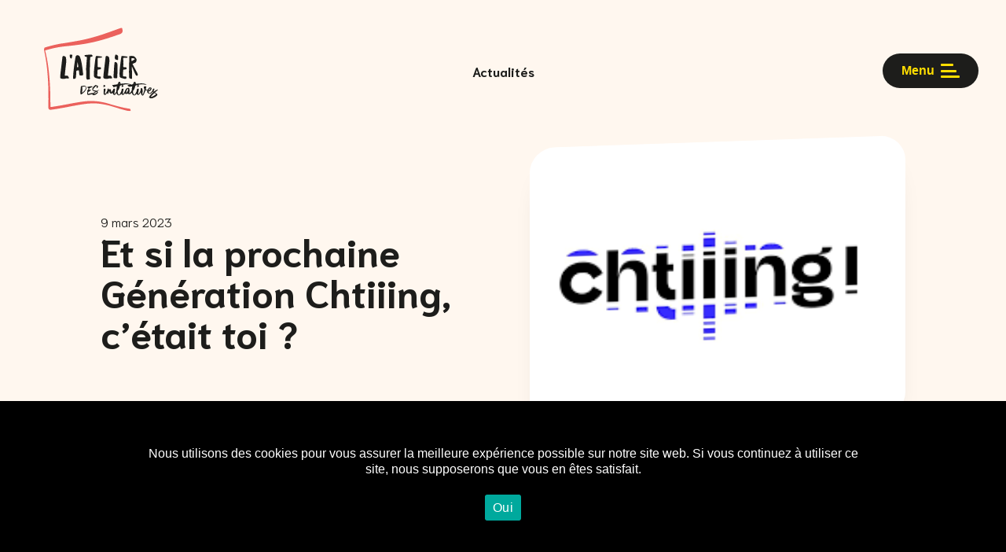

--- FILE ---
content_type: text/html; charset=UTF-8
request_url: https://atelierdesinitiatives.org/2023/03/09/et-si-la-prochaine-generation-chtiiing-cetait-toi/
body_size: 10601
content:
<!doctype html>
<html lang="fr-FR">
<head>
<meta charset="UTF-8">
<meta name="viewport" content="width=device-width, initial-scale=1">
<link rel="profile" href="https://gmpg.org/xfn/11">
<meta name="description" content="Tu as entre 18 et 25 ans, tu es créateur.ice, inventeur.ice, artiste, sportif.ve, entrepreneur.se, performeur.se, designer.euse, artisan&#8230; Participe au concours Génération Chtiiing en envoyant une vidéo d&rsquo;1min30 max.&nbsp; A la clé&nbsp;: un accompagnement personnalisé par un collège de mentors et une dotation financière de 1000€ (premier prix), 750€ (deuxième prix), 500€ (troisième prix) et 500€ [&hellip;]" />
<link
href="https://fonts.googleapis.com/css2?family=Niramit:ital,wght@0,300;0,400;0,700;1,300;1,400;1,700&display=swap"
rel="stylesheet">
<link rel="icon" type="image/png" href="https://atelierdesinitiatives.org/wp-content/themes/ADI/img/favicon.png" />
<title>Et si la prochaine Génération Chtiiing, c&rsquo;était toi ? &#8211; Atelier des Initiatives</title>
<meta name='robots' content='max-image-preview:large' />
<link rel="alternate" type="application/rss+xml" title="Atelier des Initiatives &raquo; Flux" href="https://atelierdesinitiatives.org/feed/" />
<script type="text/javascript">
/* <![CDATA[ */
window._wpemojiSettings = {"baseUrl":"https:\/\/s.w.org\/images\/core\/emoji\/14.0.0\/72x72\/","ext":".png","svgUrl":"https:\/\/s.w.org\/images\/core\/emoji\/14.0.0\/svg\/","svgExt":".svg","source":{"concatemoji":"https:\/\/atelierdesinitiatives.org\/wp-includes\/js\/wp-emoji-release.min.js?ver=6.4.7"}};
/*! This file is auto-generated */
!function(i,n){var o,s,e;function c(e){try{var t={supportTests:e,timestamp:(new Date).valueOf()};sessionStorage.setItem(o,JSON.stringify(t))}catch(e){}}function p(e,t,n){e.clearRect(0,0,e.canvas.width,e.canvas.height),e.fillText(t,0,0);var t=new Uint32Array(e.getImageData(0,0,e.canvas.width,e.canvas.height).data),r=(e.clearRect(0,0,e.canvas.width,e.canvas.height),e.fillText(n,0,0),new Uint32Array(e.getImageData(0,0,e.canvas.width,e.canvas.height).data));return t.every(function(e,t){return e===r[t]})}function u(e,t,n){switch(t){case"flag":return n(e,"\ud83c\udff3\ufe0f\u200d\u26a7\ufe0f","\ud83c\udff3\ufe0f\u200b\u26a7\ufe0f")?!1:!n(e,"\ud83c\uddfa\ud83c\uddf3","\ud83c\uddfa\u200b\ud83c\uddf3")&&!n(e,"\ud83c\udff4\udb40\udc67\udb40\udc62\udb40\udc65\udb40\udc6e\udb40\udc67\udb40\udc7f","\ud83c\udff4\u200b\udb40\udc67\u200b\udb40\udc62\u200b\udb40\udc65\u200b\udb40\udc6e\u200b\udb40\udc67\u200b\udb40\udc7f");case"emoji":return!n(e,"\ud83e\udef1\ud83c\udffb\u200d\ud83e\udef2\ud83c\udfff","\ud83e\udef1\ud83c\udffb\u200b\ud83e\udef2\ud83c\udfff")}return!1}function f(e,t,n){var r="undefined"!=typeof WorkerGlobalScope&&self instanceof WorkerGlobalScope?new OffscreenCanvas(300,150):i.createElement("canvas"),a=r.getContext("2d",{willReadFrequently:!0}),o=(a.textBaseline="top",a.font="600 32px Arial",{});return e.forEach(function(e){o[e]=t(a,e,n)}),o}function t(e){var t=i.createElement("script");t.src=e,t.defer=!0,i.head.appendChild(t)}"undefined"!=typeof Promise&&(o="wpEmojiSettingsSupports",s=["flag","emoji"],n.supports={everything:!0,everythingExceptFlag:!0},e=new Promise(function(e){i.addEventListener("DOMContentLoaded",e,{once:!0})}),new Promise(function(t){var n=function(){try{var e=JSON.parse(sessionStorage.getItem(o));if("object"==typeof e&&"number"==typeof e.timestamp&&(new Date).valueOf()<e.timestamp+604800&&"object"==typeof e.supportTests)return e.supportTests}catch(e){}return null}();if(!n){if("undefined"!=typeof Worker&&"undefined"!=typeof OffscreenCanvas&&"undefined"!=typeof URL&&URL.createObjectURL&&"undefined"!=typeof Blob)try{var e="postMessage("+f.toString()+"("+[JSON.stringify(s),u.toString(),p.toString()].join(",")+"));",r=new Blob([e],{type:"text/javascript"}),a=new Worker(URL.createObjectURL(r),{name:"wpTestEmojiSupports"});return void(a.onmessage=function(e){c(n=e.data),a.terminate(),t(n)})}catch(e){}c(n=f(s,u,p))}t(n)}).then(function(e){for(var t in e)n.supports[t]=e[t],n.supports.everything=n.supports.everything&&n.supports[t],"flag"!==t&&(n.supports.everythingExceptFlag=n.supports.everythingExceptFlag&&n.supports[t]);n.supports.everythingExceptFlag=n.supports.everythingExceptFlag&&!n.supports.flag,n.DOMReady=!1,n.readyCallback=function(){n.DOMReady=!0}}).then(function(){return e}).then(function(){var e;n.supports.everything||(n.readyCallback(),(e=n.source||{}).concatemoji?t(e.concatemoji):e.wpemoji&&e.twemoji&&(t(e.twemoji),t(e.wpemoji)))}))}((window,document),window._wpemojiSettings);
/* ]]> */
</script>
<style id='wp-emoji-styles-inline-css' type='text/css'>
img.wp-smiley, img.emoji {
display: inline !important;
border: none !important;
box-shadow: none !important;
height: 1em !important;
width: 1em !important;
margin: 0 0.07em !important;
vertical-align: -0.1em !important;
background: none !important;
padding: 0 !important;
}
</style>
<link rel='stylesheet' id='wp-block-library-css' href='//atelierdesinitiatives.org/wp-content/cache/wpfc-minified/9jjz78j9/duhrc.css' type='text/css' media='all' />
<style id='wp-block-library-theme-inline-css' type='text/css'>
.wp-block-audio figcaption{color:#555;font-size:13px;text-align:center}.is-dark-theme .wp-block-audio figcaption{color:hsla(0,0%,100%,.65)}.wp-block-audio{margin:0 0 1em}.wp-block-code{border:1px solid #ccc;border-radius:4px;font-family:Menlo,Consolas,monaco,monospace;padding:.8em 1em}.wp-block-embed figcaption{color:#555;font-size:13px;text-align:center}.is-dark-theme .wp-block-embed figcaption{color:hsla(0,0%,100%,.65)}.wp-block-embed{margin:0 0 1em}.blocks-gallery-caption{color:#555;font-size:13px;text-align:center}.is-dark-theme .blocks-gallery-caption{color:hsla(0,0%,100%,.65)}.wp-block-image figcaption{color:#555;font-size:13px;text-align:center}.is-dark-theme .wp-block-image figcaption{color:hsla(0,0%,100%,.65)}.wp-block-image{margin:0 0 1em}.wp-block-pullquote{border-bottom:4px solid;border-top:4px solid;color:currentColor;margin-bottom:1.75em}.wp-block-pullquote cite,.wp-block-pullquote footer,.wp-block-pullquote__citation{color:currentColor;font-size:.8125em;font-style:normal;text-transform:uppercase}.wp-block-quote{border-left:.25em solid;margin:0 0 1.75em;padding-left:1em}.wp-block-quote cite,.wp-block-quote footer{color:currentColor;font-size:.8125em;font-style:normal;position:relative}.wp-block-quote.has-text-align-right{border-left:none;border-right:.25em solid;padding-left:0;padding-right:1em}.wp-block-quote.has-text-align-center{border:none;padding-left:0}.wp-block-quote.is-large,.wp-block-quote.is-style-large,.wp-block-quote.is-style-plain{border:none}.wp-block-search .wp-block-search__label{font-weight:700}.wp-block-search__button{border:1px solid #ccc;padding:.375em .625em}:where(.wp-block-group.has-background){padding:1.25em 2.375em}.wp-block-separator.has-css-opacity{opacity:.4}.wp-block-separator{border:none;border-bottom:2px solid;margin-left:auto;margin-right:auto}.wp-block-separator.has-alpha-channel-opacity{opacity:1}.wp-block-separator:not(.is-style-wide):not(.is-style-dots){width:100px}.wp-block-separator.has-background:not(.is-style-dots){border-bottom:none;height:1px}.wp-block-separator.has-background:not(.is-style-wide):not(.is-style-dots){height:2px}.wp-block-table{margin:0 0 1em}.wp-block-table td,.wp-block-table th{word-break:normal}.wp-block-table figcaption{color:#555;font-size:13px;text-align:center}.is-dark-theme .wp-block-table figcaption{color:hsla(0,0%,100%,.65)}.wp-block-video figcaption{color:#555;font-size:13px;text-align:center}.is-dark-theme .wp-block-video figcaption{color:hsla(0,0%,100%,.65)}.wp-block-video{margin:0 0 1em}.wp-block-template-part.has-background{margin-bottom:0;margin-top:0;padding:1.25em 2.375em}
</style>
<style id='classic-theme-styles-inline-css' type='text/css'>
/*! This file is auto-generated */
.wp-block-button__link{color:#fff;background-color:#32373c;border-radius:9999px;box-shadow:none;text-decoration:none;padding:calc(.667em + 2px) calc(1.333em + 2px);font-size:1.125em}.wp-block-file__button{background:#32373c;color:#fff;text-decoration:none}
</style>
<style id='global-styles-inline-css' type='text/css'>
body{--wp--preset--color--black: #000000;--wp--preset--color--cyan-bluish-gray: #abb8c3;--wp--preset--color--white: #ffffff;--wp--preset--color--pale-pink: #f78da7;--wp--preset--color--vivid-red: #cf2e2e;--wp--preset--color--luminous-vivid-orange: #ff6900;--wp--preset--color--luminous-vivid-amber: #fcb900;--wp--preset--color--light-green-cyan: #7bdcb5;--wp--preset--color--vivid-green-cyan: #00d084;--wp--preset--color--pale-cyan-blue: #8ed1fc;--wp--preset--color--vivid-cyan-blue: #0693e3;--wp--preset--color--vivid-purple: #9b51e0;--wp--preset--color--red: #ED615C;--wp--preset--color--violet: #7476D3;--wp--preset--color--green: #299D92;--wp--preset--color--yellow: #FFDD00;--wp--preset--color--night: #232D57;--wp--preset--color--light: #FFFFFF;--wp--preset--color--dark: #1D1D1B;--wp--preset--gradient--vivid-cyan-blue-to-vivid-purple: linear-gradient(135deg,rgba(6,147,227,1) 0%,rgb(155,81,224) 100%);--wp--preset--gradient--light-green-cyan-to-vivid-green-cyan: linear-gradient(135deg,rgb(122,220,180) 0%,rgb(0,208,130) 100%);--wp--preset--gradient--luminous-vivid-amber-to-luminous-vivid-orange: linear-gradient(135deg,rgba(252,185,0,1) 0%,rgba(255,105,0,1) 100%);--wp--preset--gradient--luminous-vivid-orange-to-vivid-red: linear-gradient(135deg,rgba(255,105,0,1) 0%,rgb(207,46,46) 100%);--wp--preset--gradient--very-light-gray-to-cyan-bluish-gray: linear-gradient(135deg,rgb(238,238,238) 0%,rgb(169,184,195) 100%);--wp--preset--gradient--cool-to-warm-spectrum: linear-gradient(135deg,rgb(74,234,220) 0%,rgb(151,120,209) 20%,rgb(207,42,186) 40%,rgb(238,44,130) 60%,rgb(251,105,98) 80%,rgb(254,248,76) 100%);--wp--preset--gradient--blush-light-purple: linear-gradient(135deg,rgb(255,206,236) 0%,rgb(152,150,240) 100%);--wp--preset--gradient--blush-bordeaux: linear-gradient(135deg,rgb(254,205,165) 0%,rgb(254,45,45) 50%,rgb(107,0,62) 100%);--wp--preset--gradient--luminous-dusk: linear-gradient(135deg,rgb(255,203,112) 0%,rgb(199,81,192) 50%,rgb(65,88,208) 100%);--wp--preset--gradient--pale-ocean: linear-gradient(135deg,rgb(255,245,203) 0%,rgb(182,227,212) 50%,rgb(51,167,181) 100%);--wp--preset--gradient--electric-grass: linear-gradient(135deg,rgb(202,248,128) 0%,rgb(113,206,126) 100%);--wp--preset--gradient--midnight: linear-gradient(135deg,rgb(2,3,129) 0%,rgb(40,116,252) 100%);--wp--preset--gradient--soft-red-gradient: linear-gradient(rgba(237, 97, 92,.1) 0%,rgb(255, 247, 239,1) 100%);--wp--preset--font-size--small: 12px;--wp--preset--font-size--medium: 20px;--wp--preset--font-size--large: 36px;--wp--preset--font-size--x-large: 42px;--wp--preset--font-size--regular: 20px;--wp--preset--font-size--special: 40px;--wp--preset--spacing--20: 0.44rem;--wp--preset--spacing--30: 0.67rem;--wp--preset--spacing--40: 1rem;--wp--preset--spacing--50: 1.5rem;--wp--preset--spacing--60: 2.25rem;--wp--preset--spacing--70: 3.38rem;--wp--preset--spacing--80: 5.06rem;--wp--preset--shadow--natural: 6px 6px 9px rgba(0, 0, 0, 0.2);--wp--preset--shadow--deep: 12px 12px 50px rgba(0, 0, 0, 0.4);--wp--preset--shadow--sharp: 6px 6px 0px rgba(0, 0, 0, 0.2);--wp--preset--shadow--outlined: 6px 6px 0px -3px rgba(255, 255, 255, 1), 6px 6px rgba(0, 0, 0, 1);--wp--preset--shadow--crisp: 6px 6px 0px rgba(0, 0, 0, 1);}:where(.is-layout-flex){gap: 0.5em;}:where(.is-layout-grid){gap: 0.5em;}body .is-layout-flow > .alignleft{float: left;margin-inline-start: 0;margin-inline-end: 2em;}body .is-layout-flow > .alignright{float: right;margin-inline-start: 2em;margin-inline-end: 0;}body .is-layout-flow > .aligncenter{margin-left: auto !important;margin-right: auto !important;}body .is-layout-constrained > .alignleft{float: left;margin-inline-start: 0;margin-inline-end: 2em;}body .is-layout-constrained > .alignright{float: right;margin-inline-start: 2em;margin-inline-end: 0;}body .is-layout-constrained > .aligncenter{margin-left: auto !important;margin-right: auto !important;}body .is-layout-constrained > :where(:not(.alignleft):not(.alignright):not(.alignfull)){max-width: var(--wp--style--global--content-size);margin-left: auto !important;margin-right: auto !important;}body .is-layout-constrained > .alignwide{max-width: var(--wp--style--global--wide-size);}body .is-layout-flex{display: flex;}body .is-layout-flex{flex-wrap: wrap;align-items: center;}body .is-layout-flex > *{margin: 0;}body .is-layout-grid{display: grid;}body .is-layout-grid > *{margin: 0;}:where(.wp-block-columns.is-layout-flex){gap: 2em;}:where(.wp-block-columns.is-layout-grid){gap: 2em;}:where(.wp-block-post-template.is-layout-flex){gap: 1.25em;}:where(.wp-block-post-template.is-layout-grid){gap: 1.25em;}.has-black-color{color: var(--wp--preset--color--black) !important;}.has-cyan-bluish-gray-color{color: var(--wp--preset--color--cyan-bluish-gray) !important;}.has-white-color{color: var(--wp--preset--color--white) !important;}.has-pale-pink-color{color: var(--wp--preset--color--pale-pink) !important;}.has-vivid-red-color{color: var(--wp--preset--color--vivid-red) !important;}.has-luminous-vivid-orange-color{color: var(--wp--preset--color--luminous-vivid-orange) !important;}.has-luminous-vivid-amber-color{color: var(--wp--preset--color--luminous-vivid-amber) !important;}.has-light-green-cyan-color{color: var(--wp--preset--color--light-green-cyan) !important;}.has-vivid-green-cyan-color{color: var(--wp--preset--color--vivid-green-cyan) !important;}.has-pale-cyan-blue-color{color: var(--wp--preset--color--pale-cyan-blue) !important;}.has-vivid-cyan-blue-color{color: var(--wp--preset--color--vivid-cyan-blue) !important;}.has-vivid-purple-color{color: var(--wp--preset--color--vivid-purple) !important;}.has-black-background-color{background-color: var(--wp--preset--color--black) !important;}.has-cyan-bluish-gray-background-color{background-color: var(--wp--preset--color--cyan-bluish-gray) !important;}.has-white-background-color{background-color: var(--wp--preset--color--white) !important;}.has-pale-pink-background-color{background-color: var(--wp--preset--color--pale-pink) !important;}.has-vivid-red-background-color{background-color: var(--wp--preset--color--vivid-red) !important;}.has-luminous-vivid-orange-background-color{background-color: var(--wp--preset--color--luminous-vivid-orange) !important;}.has-luminous-vivid-amber-background-color{background-color: var(--wp--preset--color--luminous-vivid-amber) !important;}.has-light-green-cyan-background-color{background-color: var(--wp--preset--color--light-green-cyan) !important;}.has-vivid-green-cyan-background-color{background-color: var(--wp--preset--color--vivid-green-cyan) !important;}.has-pale-cyan-blue-background-color{background-color: var(--wp--preset--color--pale-cyan-blue) !important;}.has-vivid-cyan-blue-background-color{background-color: var(--wp--preset--color--vivid-cyan-blue) !important;}.has-vivid-purple-background-color{background-color: var(--wp--preset--color--vivid-purple) !important;}.has-black-border-color{border-color: var(--wp--preset--color--black) !important;}.has-cyan-bluish-gray-border-color{border-color: var(--wp--preset--color--cyan-bluish-gray) !important;}.has-white-border-color{border-color: var(--wp--preset--color--white) !important;}.has-pale-pink-border-color{border-color: var(--wp--preset--color--pale-pink) !important;}.has-vivid-red-border-color{border-color: var(--wp--preset--color--vivid-red) !important;}.has-luminous-vivid-orange-border-color{border-color: var(--wp--preset--color--luminous-vivid-orange) !important;}.has-luminous-vivid-amber-border-color{border-color: var(--wp--preset--color--luminous-vivid-amber) !important;}.has-light-green-cyan-border-color{border-color: var(--wp--preset--color--light-green-cyan) !important;}.has-vivid-green-cyan-border-color{border-color: var(--wp--preset--color--vivid-green-cyan) !important;}.has-pale-cyan-blue-border-color{border-color: var(--wp--preset--color--pale-cyan-blue) !important;}.has-vivid-cyan-blue-border-color{border-color: var(--wp--preset--color--vivid-cyan-blue) !important;}.has-vivid-purple-border-color{border-color: var(--wp--preset--color--vivid-purple) !important;}.has-vivid-cyan-blue-to-vivid-purple-gradient-background{background: var(--wp--preset--gradient--vivid-cyan-blue-to-vivid-purple) !important;}.has-light-green-cyan-to-vivid-green-cyan-gradient-background{background: var(--wp--preset--gradient--light-green-cyan-to-vivid-green-cyan) !important;}.has-luminous-vivid-amber-to-luminous-vivid-orange-gradient-background{background: var(--wp--preset--gradient--luminous-vivid-amber-to-luminous-vivid-orange) !important;}.has-luminous-vivid-orange-to-vivid-red-gradient-background{background: var(--wp--preset--gradient--luminous-vivid-orange-to-vivid-red) !important;}.has-very-light-gray-to-cyan-bluish-gray-gradient-background{background: var(--wp--preset--gradient--very-light-gray-to-cyan-bluish-gray) !important;}.has-cool-to-warm-spectrum-gradient-background{background: var(--wp--preset--gradient--cool-to-warm-spectrum) !important;}.has-blush-light-purple-gradient-background{background: var(--wp--preset--gradient--blush-light-purple) !important;}.has-blush-bordeaux-gradient-background{background: var(--wp--preset--gradient--blush-bordeaux) !important;}.has-luminous-dusk-gradient-background{background: var(--wp--preset--gradient--luminous-dusk) !important;}.has-pale-ocean-gradient-background{background: var(--wp--preset--gradient--pale-ocean) !important;}.has-electric-grass-gradient-background{background: var(--wp--preset--gradient--electric-grass) !important;}.has-midnight-gradient-background{background: var(--wp--preset--gradient--midnight) !important;}.has-small-font-size{font-size: var(--wp--preset--font-size--small) !important;}.has-medium-font-size{font-size: var(--wp--preset--font-size--medium) !important;}.has-large-font-size{font-size: var(--wp--preset--font-size--large) !important;}.has-x-large-font-size{font-size: var(--wp--preset--font-size--x-large) !important;}
.wp-block-navigation a:where(:not(.wp-element-button)){color: inherit;}
:where(.wp-block-post-template.is-layout-flex){gap: 1.25em;}:where(.wp-block-post-template.is-layout-grid){gap: 1.25em;}
:where(.wp-block-columns.is-layout-flex){gap: 2em;}:where(.wp-block-columns.is-layout-grid){gap: 2em;}
.wp-block-pullquote{font-size: 1.5em;line-height: 1.6;}
</style>
<link rel='stylesheet' id='contact-form-7-css' href='//atelierdesinitiatives.org/wp-content/cache/wpfc-minified/7m8bmx1i/duhrc.css' type='text/css' media='all' />
<link rel='stylesheet' id='adi-style-css' href='//atelierdesinitiatives.org/wp-content/cache/wpfc-minified/8j7suse5/duhrc.css' type='text/css' media='all' />
<link rel='stylesheet' id='owl-css-css' href='//atelierdesinitiatives.org/wp-content/cache/wpfc-minified/2b5js9te/duhrc.css' type='text/css' media='all' />
<link rel='stylesheet' id='cookie-notice-front-css' href='//atelierdesinitiatives.org/wp-content/cache/wpfc-minified/1o5w8d0d/duhrc.css' type='text/css' media='all' />
<script type="text/javascript" src="https://atelierdesinitiatives.org/wp-includes/js/jquery/jquery.min.js?ver=3.7.1" id="jquery-core-js"></script>
<script type="text/javascript" src="https://atelierdesinitiatives.org/wp-includes/js/jquery/jquery-migrate.min.js?ver=3.4.1" id="jquery-migrate-js"></script>
<script type="text/javascript" id="misha_scripts-js-extra">
/* <![CDATA[ */
var misha_loadmore_params = {"ajaxurl":"https:\/\/atelierdesinitiatives.org\/wp-admin\/admin-ajax.php","posts":"{\"page\":0,\"year\":2023,\"monthnum\":3,\"day\":9,\"name\":\"et-si-la-prochaine-generation-chtiiing-cetait-toi\",\"error\":\"\",\"m\":\"\",\"p\":0,\"post_parent\":\"\",\"subpost\":\"\",\"subpost_id\":\"\",\"attachment\":\"\",\"attachment_id\":0,\"pagename\":\"\",\"page_id\":0,\"second\":\"\",\"minute\":\"\",\"hour\":\"\",\"w\":0,\"category_name\":\"\",\"tag\":\"\",\"cat\":\"\",\"tag_id\":\"\",\"author\":\"\",\"author_name\":\"\",\"feed\":\"\",\"tb\":\"\",\"paged\":0,\"meta_key\":\"\",\"meta_value\":\"\",\"preview\":\"\",\"s\":\"\",\"sentence\":\"\",\"title\":\"\",\"fields\":\"\",\"menu_order\":\"\",\"embed\":\"\",\"category__in\":[],\"category__not_in\":[],\"category__and\":[],\"post__in\":[],\"post__not_in\":[],\"post_name__in\":[],\"tag__in\":[],\"tag__not_in\":[],\"tag__and\":[],\"tag_slug__in\":[],\"tag_slug__and\":[],\"post_parent__in\":[],\"post_parent__not_in\":[],\"author__in\":[],\"author__not_in\":[],\"search_columns\":[],\"ignore_sticky_posts\":false,\"suppress_filters\":false,\"cache_results\":true,\"update_post_term_cache\":true,\"update_menu_item_cache\":false,\"lazy_load_term_meta\":true,\"update_post_meta_cache\":true,\"post_type\":\"\",\"posts_per_page\":12,\"nopaging\":false,\"comments_per_page\":\"50\",\"no_found_rows\":false,\"order\":\"DESC\"}","current_page":"1","max_page":"0"};
/* ]]> */
</script>
<script type="text/javascript" src="https://atelierdesinitiatives.org/wp-content/themes/ADI/js/myloadmore.js?ver=6.4.7" id="misha_scripts-js"></script>
<link rel="https://api.w.org/" href="https://atelierdesinitiatives.org/wp-json/" /><link rel="alternate" type="application/json" href="https://atelierdesinitiatives.org/wp-json/wp/v2/posts/5012" /><link rel="EditURI" type="application/rsd+xml" title="RSD" href="https://atelierdesinitiatives.org/xmlrpc.php?rsd" />
<meta name="generator" content="WordPress 6.4.7" />
<link rel="canonical" href="https://atelierdesinitiatives.org/2023/03/09/et-si-la-prochaine-generation-chtiiing-cetait-toi/" />
<link rel='shortlink' href='https://atelierdesinitiatives.org/?p=5012' />
<link rel="alternate" type="application/json+oembed" href="https://atelierdesinitiatives.org/wp-json/oembed/1.0/embed?url=https%3A%2F%2Fatelierdesinitiatives.org%2F2023%2F03%2F09%2Fet-si-la-prochaine-generation-chtiiing-cetait-toi%2F" />
<link rel="alternate" type="text/xml+oembed" href="https://atelierdesinitiatives.org/wp-json/oembed/1.0/embed?url=https%3A%2F%2Fatelierdesinitiatives.org%2F2023%2F03%2F09%2Fet-si-la-prochaine-generation-chtiiing-cetait-toi%2F&#038;format=xml" />
</head>
<body class="post-template-default single single-post postid-5012 single-format-standard wp-embed-responsive no-sidebar cookies-not-set">
<div id="page" class="site">
<header id="masthead" class="">
<div id="logo" class="corner scroll">
<a href="https://atelierdesinitiatives.org" class="btn-nav"><img alt="krikrak" class=""
src="https://atelierdesinitiatives.org/wp-content/themes/ADI/img/logo-adi.svg" /></a>
</div><!-- .site-branding -->
<div id="toogleMenu" class="corner">
<button onclick="toggleMenu();">
Menu
<i>
<i></i><i></i><i></i>
</i>
</button>
</div>
<div id="bigMenu" class="main-navigation">
<div class="inner">
<div class="menu-entete-menu-container"><ul id="menufull_header" class="menu"><li id="menu-item-1789" class="menu-item menu-item-type-post_type menu-item-object-page menu-item-1789"><a href="https://atelierdesinitiatives.org/latelier-des-initiatives/">Qui sommes-nous ?</a></li>
</ul></div>
<section id="PagesADN">
<nav id="65" class="red">
<a href="https://atelierdesinitiatives.org/des-curiosites/" class="title">
Des curiosités      </a>
<ul><li class="page_item page-item-101"><a href="https://atelierdesinitiatives.org/des-curiosites/visites-de-coulisses/">VISITES DE COULISSES</a></li>
<li class="page_item page-item-103"><a href="https://atelierdesinitiatives.org/des-curiosites/parcours-decouverte/">Les Fabriques</a></li>
<li class="page_item page-item-105"><a href="https://atelierdesinitiatives.org/des-curiosites/prenez-place/">Prenez Place !</a></li>
<li class="page_item page-item-83"><a href="https://atelierdesinitiatives.org/des-curiosites/le-chateau/">Le Château des Ducs</a></li>
<li class="page_item page-item-87"><a href="https://atelierdesinitiatives.org/des-curiosites/la-carts/">La CartS</a></li>
<li class="page_item page-item-375"><a href="https://atelierdesinitiatives.org/des-curiosites/le-blog-des-spectateurs/">Le Blog des spectateurs</a></li>
</ul>
</nav>    <nav id="62" class="violet">
<a href="https://atelierdesinitiatives.org/un-appui/" class="title">
Un appui      </a>
<ul><li class="page_item page-item-89"><a href="https://atelierdesinitiatives.org/un-appui/laccompagnement/">L&rsquo;accompagnement</a></li>
<li class="page_item page-item-91"><a href="https://atelierdesinitiatives.org/un-appui/les-ressources/">Les ressources à partager !</a></li>
<li class="page_item page-item-93"><a href="https://atelierdesinitiatives.org/un-appui/les-formations/">Les formations</a></li>
<li class="page_item page-item-94"><a href="https://atelierdesinitiatives.org/un-appui/le-volontariat/">Le volontariat</a></li>
</ul>
</nav>    <nav id="60" class="green">
<a href="https://atelierdesinitiatives.org/un-reseau/" class="title">
Un réseau      </a>
<ul><li class="page_item page-item-261"><a href="https://atelierdesinitiatives.org/un-reseau/carte-du-reseau/">Carte du réseau</a></li>
</ul>
</nav>  </section>
<div class="menu-pied-du-menu-container"><ul id="menufull_footer" class="menu"><li id="menu-item-1788" class="menu-item menu-item-type-post_type menu-item-object-page current_page_parent menu-item-1788"><a href="https://atelierdesinitiatives.org/actualites/">Actualités</a></li>
<li id="menu-item-1804" class="menu-item menu-item-type-post_type_archive menu-item-object-event menu-item-1804"><a href="https://atelierdesinitiatives.org/agenda/">L&rsquo;agenda</a></li>
<li id="menu-item-1802" class="menu-item menu-item-type-post_type_archive menu-item-object-annonce menu-item-1802"><a href="https://atelierdesinitiatives.org/petites-annonces/">Les petites annonces</a></li>
<li id="menu-item-1805" class="menu-item menu-item-type-post_type_archive menu-item-object-blog menu-item-1805"><a href="https://atelierdesinitiatives.org/blog-des-spectateurs/">Blog des spectateurs</a></li>
</ul></div>
</div>
</div><!-- #site-navigation -->
</header><!-- #masthead -->
<div id="breadcrumbs">
<!-- Breadcrumb NavXT 7.2.0 -->
<span property="itemListElement" typeof="ListItem"><a property="item" typeof="WebPage" title="Go to Actualités." href="https://atelierdesinitiatives.org/actualites/" class="post-root post post-post" ><span property="name">Actualités</span></a><meta property="position" content="1"></span><span property="itemListElement" typeof="ListItem"><span property="name" class="post post-post current-item">Et si la prochaine Génération Chtiiing, c&rsquo;était toi ?</span><meta property="url" content="https://atelierdesinitiatives.org/2023/03/09/et-si-la-prochaine-generation-chtiiing-cetait-toi/"><meta property="position" content="2"></span>		</div>
<div id="content" class="site-content">
<div id="primary" class="content-area">
<main id="main" class="site-main">
<article id="post-5012" class="post-5012 post type-post status-publish format-standard has-post-thumbnail hentry category-non-classe">
<header class="entry-header">
<div class="content">
<div class="inner">
<span class="posted-on">9 mars 2023</span>			<h1 class="entry-title">Et si la prochaine Génération Chtiiing, c&rsquo;était toi ?</h1>			
</div>
<!-- <img class="thumb" src='https://picsum.photos/500?random=5012'/> -->
<div class="post-thumbnail" style="background-image:url(https://atelierdesinitiatives.org/wp-content/uploads/2023/03/telechargement.png)"></div>
</div>
</header>
<div class="content fiche">
<div class="inner">
<p></p>
<p>Tu as entre 18 et 25 ans, tu es créateur.ice, inventeur.ice, artiste, sportif.ve, entrepreneur.se, performeur.se, designer.euse, artisan&#8230; Participe au concours Génération Chtiiing en envoyant une vidéo d&rsquo;1min30 max.&nbsp;<br></p>
<p><strong><u>A l</u></strong><strong><u>a clé</u></strong><strong>&nbsp;: u</strong><strong>n accompagnement personnalisé par un collège de mentors et une dotation financière de 1000€ (premier prix), 750€ (deuxième prix), 500€ (troisième prix) et 500€ (prix du public).</strong></p>
<div class="wp-block-buttons is-layout-flex wp-block-buttons-is-layout-flex">
<div class="wp-block-button"><a class="wp-block-button__link" href="https://docs.google.com/forms/d/1uevWwgwfw6ifVyvofVpq5rD-xtuVSlsItdoDjkgpiWo/viewform?edit_requested=true">JE CANDIDATE</a></div>
</div>
<p><strong>Comment se déroule le concours Génération Chtiiing ?</strong></p>
<figure class="wp-block-image"><img decoding="async" src="https://cdn.convrrt.com/apps/convrrt-vlnakkdbzz/4b263959-7345-4097-a90d-05ea5f19aa05.svg" alt=""/></figure>
<p><strong>Candidatures du 20 février au <br>20 mars 2023 (minuit)</strong></p>
<p>Remplis le formulaire de candidature et envoie une vidéo d&rsquo;1min30 maximum. Celle-ci doit présenter ton talent, savoir-faire ou projet de façon créative : pitch face caméra, démo, montage&#8230;</p>
<p>Surprend nous !&nbsp;</p>
<figure class="wp-block-image"><img decoding="async" src="https://cdn.convrrt.com/apps/convrrt-vlnakkdbzz/18addc56-0b25-4a38-b11d-bab8fb7a7795.svg" alt=""/></figure>
<p><strong>Votes du 3 avril au 1er mai 2023</strong><br><br>10 projets seront retenus à l&rsquo;issue de 2 modes de vote : </p>
<p><strong>• Le vote en ligne</strong><br>Toutes les vidéos* sont soumises à un vote sur les réseaux sociaux de Chtiiing (Instagram et Facebook) du 3 avril au 1er mai. Les trois projets réunissant le plus de votes bénéficient d&rsquo;une place pour la finale du concours, le 11 mai 2023.</p>
<p><em>*L&rsquo;équipe organisatrice se réserve le droit de ne pas publier la vidéo si elle ne respecte pas les critères de sélection.</em></p>
<p><strong>•&nbsp;</strong><strong>Le vote des organisateurs</strong><strong><br></strong>Après analyse des candidatures, sept projets sont sélectionnés pour participer à la finale du concours.</p>
<p><strong>Les 10 sélectionné.es seront averti.es le mercredi 3 mai.&nbsp;</strong></p>
<figure class="wp-block-image"><img decoding="async" src="https://cdn.convrrt.com/apps/convrrt-vlnakkdbzz/ea65d1e6-7fef-4efc-ab79-82179b81b564.svg" alt=""/></figure>
<p><strong>Grande finale &#8211; Jeudi 11 mai 2023</strong></p>
<p>Les 10 candidat.es sélectionné.es ont 5 minutes de prestation libre pour présenter leur projet devant un jury composé de professionnels nantais issus du monde économique, culturel et académique.</p>
<p></p>
<figure class="wp-block-image is-resized"><img decoding="async" src="https://cdn.convrrt.com/apps/sendinblue/1859831/6fce4480-e751-413e-9011-11848c7ade42.png" alt="" width="190" height="190"/></figure>
<h4 class="wp-block-heading"></h4>
</div>
</div><!-- .entry-content -->
</article><!-- #post-5012 -->
<!-- SIMILAR POST -->
</main><!-- #main -->
</div><!-- #primary -->

</div><!-- #content -->
<footer id="site-footer">
<div class="content">
<section id="text-3" class="widget widget_text">			<div class="textwidget"><p><a href="https://atelierdesinitiatives.org" target="_blank" rel="noopener"><img loading="lazy" decoding="async" class="alignnone size-full wp-image-1498" src="https://atelierdesinitiatives.org/wp-content/uploads/2020/09/Plan-de-travail-2.png" alt="" width="374" height="270" /></a><br />
02 51 89 95 47</p>
<p>15 quai Ernest Renaud,<br />
Bâtiment « SALORGES 1 »,<br />
44100 NANTES</p>
</div>
</section><section id="text-4" class="widget widget_text"><h5 class="widget-title">S&rsquo;inscrire à notre newsletter</h5>			<div class="textwidget"><div role="form" class="wpcf7" id="wpcf7-f2129-o1" lang="fr-FR" dir="ltr">
<div class="screen-reader-response"><p role="status" aria-live="polite" aria-atomic="true"></p> <ul></ul></div>
<form action="/2023/03/09/et-si-la-prochaine-generation-chtiiing-cetait-toi/#wpcf7-f2129-o1" method="post" class="wpcf7-form init" novalidate="novalidate" data-status="init">
<div style="display: none;">
<input type="hidden" name="_wpcf7" value="2129" />
<input type="hidden" name="_wpcf7_version" value="5.3.2" />
<input type="hidden" name="_wpcf7_locale" value="fr_FR" />
<input type="hidden" name="_wpcf7_unit_tag" value="wpcf7-f2129-o1" />
<input type="hidden" name="_wpcf7_container_post" value="0" />
<input type="hidden" name="_wpcf7_posted_data_hash" value="" />
</div>
<p><label> Votre adresse de messagerie<br />
<span class="wpcf7-form-control-wrap your-email"><input type="email" name="your-email" value="" size="40" class="wpcf7-form-control wpcf7-text wpcf7-email wpcf7-validates-as-required wpcf7-validates-as-email" aria-required="true" aria-invalid="false" /></span> </label></p>
<p><span class="wpcf7-form-control-wrap acceptance"><span class="wpcf7-form-control wpcf7-acceptance"><span class="wpcf7-list-item"><label><input type="checkbox" name="acceptance" value="1" aria-invalid="false" /><span class="wpcf7-list-item-label">J'accepte de recevoir la newsletter de l'Atelier des Initiatives</span></label></span></span></span></p>
<p><input type="submit" value="S&#039;inscrire" class="wpcf7-form-control wpcf7-submit" /></p>
<div class="wpcf7-response-output" aria-hidden="true"></div></form></div>
</div>
</section><section id="nav_menu-2" class="widget widget_nav_menu"><h5 class="widget-title">Liens pratiques</h5><div class="menu-footer-site-container"><ul id="menu-footer-site" class="menu"><li id="menu-item-1790" class="menu-item menu-item-type-post_type menu-item-object-page menu-item-1790"><a href="https://atelierdesinitiatives.org/faire-un-don/">Faire un don</a></li>
<li id="menu-item-1791" class="menu-item menu-item-type-post_type menu-item-object-page menu-item-1791"><a href="https://atelierdesinitiatives.org/nos-prestations/">Nos prestations</a></li>
<li id="menu-item-1792" class="menu-item menu-item-type-post_type menu-item-object-page menu-item-1792"><a href="https://atelierdesinitiatives.org/nous-contacter/">Nous contacter</a></li>
<li id="menu-item-1793" class="menu-item menu-item-type-post_type menu-item-object-page menu-item-1793"><a href="https://atelierdesinitiatives.org/latelier-des-initiatives/">Qui sommes-nous ?</a></li>
</ul></div></section>		
</div><!-- .site-info -->
<div class="content footer-bottom">
<section id="text-2" class="widget widget_text">			<div class="textwidget"><p>Tous droits réservés Atelier des Initiatives – <a href="https://atelierdesinitiatives.org/mentions-legales/">Mentions légales</a> – <a href="https://atelierdesinitiatives.org/politique-de-confidentialite/">Politique de confidentialité</a></p>
</div>
</section>	</div>
</footer><!-- #colophon -->
</div><!-- #page -->
<!-- GA Google Analytics @ https://m0n.co/ga -->
<script async src="https://www.googletagmanager.com/gtag/js?id=UA-166111780-2"></script>
<script>
window.dataLayer = window.dataLayer || [];
function gtag(){dataLayer.push(arguments);}
gtag('js', new Date());
gtag('config', 'UA-166111780-2');
</script>
<script>
// Used by Gallery Custom Links to handle tenacious Lightboxes
jQuery(document).ready(function () {
function mgclInit() {
if (jQuery.fn.off) {
jQuery('.no-lightbox, .no-lightbox img').off('click'); // jQuery 1.7+
}
else {
jQuery('.no-lightbox, .no-lightbox img').unbind('click'); // < jQuery 1.7
}
jQuery('a.no-lightbox').click(mgclOnClick);
if (jQuery.fn.off) {
jQuery('a.set-target').off('click'); // jQuery 1.7+
}
else {
jQuery('a.set-target').unbind('click'); // < jQuery 1.7
}
jQuery('a.set-target').click(mgclOnClick);
}
function mgclOnClick() {
if (!this.target || this.target == '' || this.target == '_self')
window.location = this.href;
else
window.open(this.href,this.target);
return false;
}
// From WP Gallery Custom Links
// Reduce the number of  conflicting lightboxes
function mgclAddLoadEvent(func) {
var oldOnload = window.onload;
if (typeof window.onload != 'function') {
window.onload = func;
} else {
window.onload = function() {
oldOnload();
func();
}
}
}
mgclAddLoadEvent(mgclInit);
mgclInit();
});
</script>
<script>
jQuery(document).ready(function() {
jQuery(".owl-carousel.slider-home").owlCarousel({
center: true,
loop: true,
startPosition: 0,
// autoWidth:true,
dots: false,
autoplay: false,
autoplayTimeout: 5000,
autoplayHoverPause: true,
smartSpeed: 600,
responsiveClass: true,
responsive: {
0: {
items: 1.5,
nav: true,
margin: 50,
},
1024: {
items: 2,
nav: true,
margin: 100,
}
}
});
});
jQuery(document).ready(function() {
jQuery(".owl-carousel.slider-agenda").owlCarousel({
animateOut: 'fadeOut',
loop: true,
items: 1,
autoplay: true,
autoplayTimeout: 3000,
autoplayHoverPause: true,
dots: true,
});
});
jQuery(document).ready(function() {
jQuery(".owl-carousel.mini-slider").owlCarousel({
center: true,
items: 4,
margin: 80,
loop: true,
startPosition: 0,
// autoWidth:true,
dots: false,
nav: true,
slideBy: 3,
// margin:50,
// merge:true,
smartSpeed: 400,
autoplay: false,
autoplayTimeout: 3000,
autoplayHoverPause: true,
responsiveClass: true,
responsive: {
0: {
items: 1.5,
nav: false,
dots: true,
margin: 40,
},
600: {
items: 2.5,
slideBy: 1,
nav: true
},
1024: {
items: 3.5,
slideBy: 2,
nav: true
},
1200: {
items: 4,
nav: true
}
}
});
});
</script>
<script type="text/javascript" id="contact-form-7-js-extra">
/* <![CDATA[ */
var wpcf7 = {"apiSettings":{"root":"https:\/\/atelierdesinitiatives.org\/wp-json\/contact-form-7\/v1","namespace":"contact-form-7\/v1"}};
/* ]]> */
</script>
<script type="text/javascript" src="https://atelierdesinitiatives.org/wp-content/plugins/contact-form-7/includes/js/scripts.js?ver=5.3.2" id="contact-form-7-js"></script>
<script type="text/javascript" src="https://atelierdesinitiatives.org/wp-content/themes/ADI/js/navigation.js?ver=20151215" id="adi-navigation-js"></script>
<script type="text/javascript" src="https://atelierdesinitiatives.org/wp-content/themes/ADI/js/index.js?ver=1.0" id="adi-index-js-js"></script>
<script type="text/javascript" src="https://atelierdesinitiatives.org/wp-content/themes/ADI/js/library/owl.carousel.min.js?ver=1.0" id="owl-js"></script>
<script async type="text/javascript" id="cookie-notice-front-js-before">
/* <![CDATA[ */
var cnArgs = {"ajaxUrl":"https:\/\/atelierdesinitiatives.org\/wp-admin\/admin-ajax.php","nonce":"6389de8491","hideEffect":"fade","position":"bottom","onScroll":false,"onScrollOffset":100,"onClick":false,"cookieName":"cookie_notice_accepted","cookieTime":2592000,"cookieTimeRejected":2592000,"globalCookie":false,"redirection":false,"cache":false,"revokeCookies":false,"revokeCookiesOpt":"automatic"};
/* ]]> */
</script>
<script async type="text/javascript" src="https://atelierdesinitiatives.org/wp-content/plugins/cookie-notice/js/front.min.js?ver=2.4.12" id="cookie-notice-front-js"></script>
<!-- Cookie Notice plugin v2.4.12 by Hu-manity.co https://hu-manity.co/ -->
<div id="cookie-notice" role="dialog" class="cookie-notice-hidden cookie-revoke-hidden cn-position-bottom" aria-label="Cookie Notice" style="background-color: rgba(0,0,0,1);"><div class="cookie-notice-container" style="color: #fff"><span id="cn-notice-text" class="cn-text-container">Nous utilisons des cookies pour vous assurer la meilleure expérience possible sur notre site web. Si vous continuez à utiliser ce site, nous supposerons que vous en êtes satisfait.</span><span id="cn-notice-buttons" class="cn-buttons-container"><a href="#" id="cn-accept-cookie" data-cookie-set="accept" class="cn-set-cookie cn-button" aria-label="Oui" style="background-color: #00a99d">Oui</a></span><span id="cn-close-notice" data-cookie-set="accept" class="cn-close-icon" title="No"></span></div>
</div>
<!-- / Cookie Notice plugin -->
</body>
</html><!-- WP Fastest Cache file was created in 0.102 seconds, on 5 December 2025 @ 2h48 -->

--- FILE ---
content_type: image/svg+xml
request_url: https://cdn.convrrt.com/apps/convrrt-vlnakkdbzz/18addc56-0b25-4a38-b11d-bab8fb7a7795.svg
body_size: -350
content:
<?xml version="1.0" encoding="UTF-8"?>
<svg width="722px" height="91px" viewBox="0 0 722 91" version="1.1" xmlns="http://www.w3.org/2000/svg" xmlns:xlink="http://www.w3.org/1999/xlink">
    <!-- Generator: Sketch 49.1 (51147) - http://www.bohemiancoding.com/sketch -->
    <title>Path 3</title>
    <desc>Created with Sketch.</desc>
    <defs></defs>
    <g id="Page-1" stroke="none" stroke-width="1" fill="none" fill-rule="evenodd" stroke-dasharray="10">
        <path d="M1,0 C7.22135417,92.3489583 128.71224,113.815104 365.472656,64.3984375 C602.233073,14.9817708 720.613281,14.9817708 720.613281,64.3984375" id="Path-3" stroke="#979797"></path>
    </g>
</svg>

--- FILE ---
content_type: image/svg+xml
request_url: https://atelierdesinitiatives.org/wp-content/themes/ADI/img/ADN/Initiative.svg
body_size: 29666
content:
<?xml version="1.0" encoding="UTF-8"?>
<svg width="256px" height="256px" viewBox="0 0 256 256" version="1.1" xmlns="http://www.w3.org/2000/svg" xmlns:xlink="http://www.w3.org/1999/xlink">
    <!-- Generator: Sketch 59.1 (86144) - https://sketch.com -->
    <title>ADN/Initiative</title>
    <desc>Created with Sketch.</desc>
    <defs>
        <polygon id="path-1" points="0.408155401 0.676362294 167.849282 0.676362294 167.849282 95 0.408155401 95"></polygon>
        <polygon id="path-3" points="0.000164893643 0.02705 171.290648 0.02705 171.290648 165.959072 0.000164893643 165.959072"></polygon>
    </defs>
    <g id="ADN/Initiative" stroke="none" stroke-width="1" fill="none" fill-rule="evenodd">
        <g id="Group-143" transform="translate(39.000000, 17.000000)">
            <g id="Group-3" transform="translate(33.000000, 139.000000)">
                <mask id="mask-2" fill="white">
                    <use xlink:href="#path-1"></use>
                </mask>
                <g id="Clip-2"></g>
                <path d="M167.027864,4.95104375 C152.3368,33.8144187 125.394843,54.3854812 97.2506723,69.3337312 C89.3129702,73.5493562 81.1893957,77.4016062 73.0860766,81.2906687 C62.846417,86.2057312 52.0598638,94.1560437 40.4309277,94.9730437 C39.0130553,95.0727937 37.3771404,94.9742312 36.7087149,93.4043562 C36.3500766,92.5624187 36.4966298,91.6005437 36.9291404,90.8061062 C39.2084596,86.6201687 45.5531404,87.1984812 49.0942468,84.5147312 C50.0974809,83.7535437 50.8874383,82.6171062 50.925566,81.3547937 C50.9327149,81.0864187 50.8957787,80.7919187 50.701566,80.6054812 C50.4954383,80.4071687 50.1832681,80.3881687 49.8996936,80.3822312 C42.4505021,80.2052937 35.4076085,81.3417312 28.0477787,82.2157312 C24.484034,82.6396687 20.8547574,82.9424812 17.262417,82.5363562 C15.8147574,82.3736687 14.3039489,81.9034187 12.8062468,81.3441062 C10.7259064,80.5686687 10.8772255,77.5666687 13.0314383,77.0976062 C15.0617362,76.6558562 17.1968851,76.5501687 19.3284596,76.4136062 C24.323183,76.0917937 27.7737362,74.6834187 32.4610553,73.3213562 C27.963183,74.6276062 22.6836936,72.8796062 18.156034,72.3214812 C13.3316936,71.7277312 8.4954383,71.3061687 3.66990638,70.7385437 C1.5848,70.4939187 1.03075745,67.7163562 2.8728,66.7473562 C4.56828936,65.8531687 6.60811915,65.4399187 8.54905532,65.4636687 C12.1783319,65.5064187 15.7027574,66.7093562 19.3046298,67.2164187 C21.1323745,67.4729187 22.9756085,67.5002312 24.7211404,67.1582312 C26.3725447,66.8352312 26.2581617,64.4424187 24.5912681,64.1609812 C17.0336511,62.8891687 9.50582128,61.4261687 2.01731064,59.7743562 C0.153821277,59.3622937 -0.186944681,56.8721062 1.50139574,56.0218562 C1.99228936,55.7760437 2.40454468,55.5896062 2.67262979,55.5171687 C5.16999149,54.8474187 7.77101277,54.6491062 10.3589277,54.7227312 C15.6229277,54.8723562 20.7939915,56.1881062 25.9173957,57.3387937 C31.0324596,58.4871062 36.2523745,59.6627312 41.5116085,59.4976687 C43.4596936,59.4359187 47.2796085,59.0701687 50.3345872,57.9361062 C54.4404596,56.4113562 54.4392681,50.5973562 50.3179064,48.9918562 C50.2988426,48.9847312 50.2821617,48.9776062 50.2619064,48.9704812 C45.1444596,46.9826062 38.0515234,46.8294187 33.7836085,43.0448562 C33.1628426,42.4962312 32.7327149,41.6602312 32.893566,40.8574812 C33.0353532,40.1426062 33.6036936,39.5999187 34.181566,39.1569812 C36.9243745,37.0527312 40.4869277,36.1727937 43.974417,36.2357312 C49.686417,36.3390437 55.1541617,38.7425437 60.2632681,41.1424812 C66.6425021,44.1373562 72.2341617,49.2507312 79.6583319,49.2103562 C83.6557787,49.1889812 87.486417,47.6060437 90.8297362,45.4697312 C98.8282043,40.3563562 104.316204,32.2564187 111.089821,25.6254187 C124.517906,12.4786062 145.688289,2.50004375 164.641311,0.71404375 C165.700545,0.61429375 166.971864,0.65704375 167.566417,1.54529375 C168.158587,2.43116875 167.709396,3.59966875 167.236374,4.53898125 C167.167268,4.67673125 167.098162,4.81448125 167.027864,4.95104375" id="Fill-1" fill="#F7C5C3" mask="url(#mask-2)"></path>
            </g>
            <path d="M160.986709,52.6327178 C161.707104,53.1049282 162.645623,54.7949445 163.521652,56.702722 C163.948465,57.6625282 164.381174,58.6673068 164.815062,59.585691 C165.206504,60.5194605 165.600304,61.3692026 166,62 C164.713664,57.3418038 163.100733,53.1830382 161.077495,49.26452 C159.057795,45.3460018 156.686739,41.6274926 153.717909,37.9208182 C157.718402,42.8346471 161.075137,48.2857781 163.811696,54.0422482 C162.135097,50.4255186 160.115396,46.8608624 157.813904,43.4062702 C155.518307,39.9481276 152.935024,36.5917647 150.033399,33.4732823 C147.144744,30.3441484 143.993162,27.4031887 140.603413,24.7427149 C137.195978,22.1047272 133.568063,19.7413081 129.786872,17.7068977 C128.407392,16.9577518 127.174113,16.045285 125.88306,15.1730567 C125.246377,14.7162316 124.60262,14.255856 123.94943,13.7883795 C123.280912,13.3481232 122.595888,12.9031329 121.883746,12.46406 C119.044611,10.7101355 115.602984,9.20000893 111,9 C121.713964,12.5350691 131.779455,18.2785209 140.307473,25.782998 C148.847282,33.2780073 155.899138,42.453565 160.986709,52.6327178" id="Fill-4" fill="#7073B4"></path>
            <path d="M169.339792,81 C169.526792,83.2884853 169.578792,85.6115324 169.641792,88 C169.702792,85.8423558 169.614792,83.4279668 169.339792,81" id="Fill-6" fill="#7073B4"></path>
            <path d="M82.9372519,11.1276413 C77.1442997,11.4962023 71.4342224,12.6139691 66,14 C76.0385124,11.5542053 86.2617174,11.1530177 96.0575249,12.4907127 C97.3799708,12.5668417 98.6988648,12.5438821 100,12.6296783 C94.5764329,11.1675184 88.7171809,10.7590804 82.9372519,11.1276413" id="Fill-8" fill="#7073B4"></path>
            <path d="M135,32 C128.42018,25.2589322 119.510895,19.8473629 110,17 C119.579583,20.1633314 128.278067,25.4363607 135,32" id="Fill-10" fill="#7073B4"></path>
            <g id="Group-14">
                <mask id="mask-4" fill="white">
                    <use xlink:href="#path-3"></use>
                </mask>
                <g id="Clip-13"></g>
                <path d="M45.4969655,13.7969157 C46.8860138,13.0227514 48.2798069,12.2772157 49.679531,11.5889371 C48.2655724,12.2855657 46.8717793,13.02633 45.4969655,13.7969157 M167.109269,103.883873 C165.193545,109.699051 162.481876,115.152794 159.789186,118.42003 C159.993214,117.466937 160.091669,116.476866 160.239945,115.519001 C158.776166,116.846651 155.611366,122.067787 153.466703,124.366423 C153.885434,123.023266 154.846262,121.808937 155.848607,120.583873 C154.853379,121.795816 154.853379,121.795816 153.856966,123.011337 C155.192634,120.437151 156.970759,117.321409 158.452331,113.896716 C159.945766,110.48753 161.327697,106.851701 162.180579,103.508123 C163.995476,96.8233514 163.976497,91.5867086 162.466455,92.6209157 C161.939779,92.9549157 161.454621,93.8066157 160.951669,95.0257157 C161.205517,92.5887086 161.336,90.1147229 161.336,87.6121086 C161.336,47.6931443 128.16491,15.3333157 87.2467034,15.3333157 C80.3477241,15.3333157 73.6764966,16.2720943 67.3397793,17.99458 C67.6612414,17.8896086 67.9791448,17.7798657 68.3017931,17.67728 C67.8961103,17.7822514 67.4975448,17.8848371 67.0883034,17.9910014 C66.392,18.2009443 65.6945103,18.39538 65.0183724,18.6244086 C64.8202759,18.6971729 64.6281103,18.7687443 64.4300138,18.8415086 C63.2746483,19.20533 62.132331,19.5965871 61.0042483,20.01528 C61.5321103,19.6371443 62.086069,19.2602014 62.6898483,18.9142729 C64.6055724,17.7238014 66.8012414,16.6478443 68.6576552,15.6243729 C57.5393379,17.9003443 46.8955034,22.9843014 38.012,30.2666943 C33.5755862,33.9132586 29.5614621,38.08468 26.0823172,42.6616729 C22.6174069,47.2517871 19.7218759,52.2653657 17.4336828,57.5258657 C21.1797241,49.74128 26.482069,42.9479586 32.5696828,37.8282157 C22.1808828,48.2036871 14.7042207,61.85713 12.0933793,76.85373 C9.99142069,92.9310586 13.3033103,109.458094 21.1239724,123.369194 C20.1370483,122.368387 19.2165517,121.08368 18.2960552,119.658216 C20.9318069,124.672987 24.1072828,129.370459 27.6884414,133.704109 C28.8971862,134.932751 30.243531,136.017059 31.5246345,137.137151 C30.9991448,136.795994 29.8508966,135.85483 28.9766621,135.233351 C40.3879724,148.390566 56.0767448,157.526659 72.4914759,160.818944 C71.1688552,160.600651 70.4772966,160.706816 69.8106483,160.826101 C70.7038621,160.984751 71.5887724,161.206623 72.4985931,161.333066 C73.7192,161.469051 74.9315034,161.661101 76.1438069,161.768459 C77.3537379,161.880587 78.5541793,161.99033 79.733269,162.100073 C78.5363862,162.091723 77.3288276,161.979594 76.1165241,161.869851 C74.9054069,161.749373 73.7049655,161.513187 72.4985931,161.333066 C71.4986207,161.232866 70.5176276,161.015766 69.5366345,160.866659 C68.9174345,160.939423 68.2282483,160.970437 67.0788138,160.405023 C62.5558069,159.497259 58.4503448,158.10758 55.6734345,156.531816 C50.3841379,153.555637 45.3000552,150.699937 40.6904552,147.37783 C36.0867862,144.085544 31.9279448,140.392459 28.7963586,136.141116 C28.0276966,135.17848 27.8402759,134.73593 27.9411034,134.659587 C28.0478621,134.578473 28.4393103,134.863566 28.9766621,135.233351 C28.5223448,134.750244 28.1225931,134.217037 27.6884414,133.704109 C24.830869,130.958151 22.2022345,127.862687 20.1334897,124.318709 C17.8927448,120.339337 16.0481931,116.161951 14.62,111.874823 C14.3317517,111.048173 13.9936828,110.234644 13.7493241,109.388909 C13.8857379,109.806409 14.0458759,110.222716 14.213131,110.630673 C10.7363586,99.59078 10.1740966,87.8983943 12.0933793,76.85373 C12.561931,73.5483229 13.1645241,70.2429157 14.0921379,67.0198157 C14.4966345,65.3903729 15.0707586,63.8134157 15.5808276,62.2126014 C16.1846069,60.6475729 16.7278897,59.05153 17.4336828,57.5258657 C12.0150897,68.5407086 9.74468966,81.32098 10.176469,93.6491586 C8.71031724,85.5067157 9.03652414,76.1785729 11.4682483,67.2214086 C9.73164138,72.9602443 8.75776552,78.9972943 8.52645517,85.0546229 C8.06976552,89.6662086 8.11365517,94.3183514 7.95233103,97.6154086 C7.36753103,91.6213014 7.35566897,86.61488 7.33787586,81.8577657 C6.33908966,92.15093 7.34143448,102.873523 10.5987586,113.170266 C10.9178483,114.175844 11.2357517,115.181423 11.6046621,116.15718 C11.220331,115.169494 10.9083586,114.175844 10.5987586,113.170266 C8.78386207,107.596044 7.26433103,101.689016 6.57870345,95.6400371 C5.91324138,89.6029871 6.06744828,83.4538086 7.35448276,77.7209371 C7.31889655,79.0939157 7.32838621,80.4621229 7.33787586,81.8577657 C7.78744828,77.1936943 8.63558621,72.5988086 9.88466207,68.1458729 C11.1479724,63.6953229 12.7920552,59.3879157 14.7789517,55.2737514 C18.7574897,47.0501943 24.0681379,39.5781371 30.4558621,33.2392943 C26.3681931,35.95543 22.3908414,40.7793443 19.0991172,46.17583 C15.7516414,51.5687371 13.2084138,57.5389871 10.6651862,62.6122086 C13.6188414,53.0097086 18.7918897,43.82948 25.6410483,36.01388 C32.479531,28.1803871 40.9632828,21.7055586 50.298731,17.0271729 C59.6341793,12.3308943 69.8082759,9.44418 80.0298207,8.30380857 C90.2513655,7.13838714 100.542897,7.69425857 110.428745,9.69587286 C107.020772,8.63303714 103.51909,7.92328714 100.007917,7.28391571 C96.4813241,6.74951571 92.9274483,6.30696571 89.3522207,6.17694429 C85.7769931,5.96938714 82.1863448,6.06720143 78.5779034,6.24493714 C74.9789517,6.53122286 71.351531,6.86760857 67.7490207,7.54395857 C69.1107862,7.31612286 70.5532138,6.97138714 72.0585103,6.69703 C72.8070069,6.54076571 73.5685517,6.38211571 74.3348414,6.22227286 L76.6479448,5.82624429 C66.6932966,7.11214429 57.4337655,9.74955143 48.1754207,14.62953 C48.188469,14.5925514 48.2240552,14.5531871 48.2501517,14.5150157 C37.8103448,19.8447014 28.3313655,27.1807729 20.5925517,36.1439014 C12.8513655,45.0843657 6.85271724,55.6960229 3.47084138,67.1045086 C3.65470345,62.2686657 5.11848276,58.5970514 6.90609655,55.5850871 C7.74237241,54.0451086 8.77318621,52.7067229 9.64504828,51.3301657 C10.5762207,49.9822371 11.4694345,48.6522014 12.2440276,47.1993014 C16.4455724,39.2393657 22.0610759,31.9772514 28.5686069,26.00223 C31.8188138,23.01293 35.2350897,20.27413 38.7937103,17.8848371 C40.9110897,16.4701086 43.0593103,15.16393 45.2253241,13.9472157 C42.1886345,15.66493 39.2634483,17.5723086 36.4509517,19.6371443 C39.1816,17.6725086 41.9466483,15.9834229 44.8030345,14.4768443 C48.8254621,12.3786086 53.0436138,10.60483 57.8014897,9.18890857 C56.5286897,10.0573086 54.3425103,10.8768014 52.4089931,11.8477871 C50.4458207,12.7448157 48.7353103,13.76948 48.2501517,14.5150157 C54.1705103,11.4958943 60.3696276,9.03383714 66.764469,7.26363714 C73.1545655,5.49105143 79.710731,4.32920857 86.3214621,3.74709429 C90.3177931,3.50971571 92.7898483,3.33913714 94.146869,3.06239429 C95.5015172,2.77014429 95.7375724,2.34310143 95.2417379,1.89100857 C94.7470897,1.43772286 93.5193655,0.957001429 91.9820414,0.571708571 C90.4470897,0.240094286 88.6025379,0.01703 86.9157517,0.0262781511 C69.9885793,0.269915714 53.7849931,4.72881571 39.9467034,12.9297086 C26.1202759,21.0864657 14.6342345,33.1534086 7.75186207,47.8529871 C4.72822069,54.8359729 2.58118621,62.18278 1.27161379,69.63933 C0.000164893643,77.1113871 -0.311972414,84.7051157 0.3096,92.1783657 C0.422289655,96.4189729 0.983365517,101.506509 1.9774069,106.06203 C2.91806897,110.634251 4.3865931,114.606466 5.38775172,116.862159 C11.3603034,128.574823 19.9697931,138.928823 30.5021241,146.962716 C41.0036138,155.03478 53.4089655,160.81298 66.7739586,163.742637 C78.6751724,166.631737 91.5811034,166.712851 103.909352,163.889359 C110.069324,162.460316 116.076276,160.338223 121.748717,157.588687 C127.404552,154.802173 132.72469,151.413266 137.595255,147.551987 C142.439724,143.654923 146.8192,139.28668 150.686234,134.601137 C154.54971,129.912016 157.835503,124.865037 160.618345,119.674916 C166.207752,109.280359 169.501848,98.2237657 171.290648,87.6121086 C170.168497,91.9660371 169.061766,98.07108 167.109269,103.883873" id="Fill-12" fill="#7073B4" mask="url(#mask-4)"></path>
            </g>
            <path d="M36,20 C34.9956897,20.9460993 33.9956897,21.9319149 33,23 C33.9784483,21.9631206 34.9859914,20.9744681 36,20" id="Fill-15" fill="#7073B4"></path>
            <path d="M47,62.500613 C47,67.1947069 43.1951305,71 38.5005947,71 C33.8048695,71 30,67.1947069 30,62.500613 C30,57.8065191 33.8048695,54 38.5005947,54 C43.1951305,54 47,57.8065191 47,62.500613" id="Fill-17" fill="#FEDC09"></path>
            <path d="M107,110.499387 C107,115.193481 103.19513,119 98.5005947,119 C93.8060589,119 90,115.193481 90,110.499387 C90,105.806519 93.8060589,102 98.5005947,102 C103.19513,102 107,105.806519 107,110.499387" id="Fill-19" fill="#FEDC09"></path>
            <path d="M105,63.5 C105,64.3298701 104.328997,65 103.500629,65 C102.671003,65 102,64.3298701 102,63.5 C102,62.6714286 102.671003,62 103.500629,62 C104.328997,62 105,62.6714286 105,63.5" id="Fill-21" fill="#FEDC09"></path>
            <path d="M117,38.9993846 C117,40.6572308 115.656449,42 114,42 C112.343551,42 111,40.6572308 111,38.9993846 C111,37.3427692 112.343551,36 114,36 C115.656449,36 117,37.3427692 117,38.9993846" id="Fill-23" fill="#FEDC09"></path>
            <path d="M68,91 C68,92.6575062 66.6567164,94 64.999403,94 C63.3432836,94 62,92.6575062 62,91 C62,89.3437244 63.3432836,88 64.999403,88 C66.6567164,88 68,89.3437244 68,91" id="Fill-25" fill="#FEDC09"></path>
            <path d="M110,76 C110,77.6575062 108.657643,79 106.998806,79 C105.343551,79 104,77.6575062 104,76 C104,74.3437244 105.343551,73 106.998806,73 C108.657643,73 110,74.3437244 110,76" id="Fill-27" fill="#FEDC09"></path>
            <path d="M140,66 C140,66.5529954 139.552083,67 139,67 C138.447917,67 138,66.5529954 138,66 C138,65.4485407 138.447917,65 139,65 C139.552083,65 140,65.4485407 140,66" id="Fill-29" fill="#FEDC09"></path>
            <path d="M150,52.0007675 C150,52.5518035 149.552083,53 149,53 C148.447917,53 148,52.5518035 148,52.0007675 C148,51.4481965 148.447917,51 149,51 C149.552083,51 150,51.4481965 150,52.0007675" id="Fill-31" fill="#FEDC09"></path>
            <path d="M123,129 C123,129.552995 122.552083,130 122,130 C121.447917,130 121,129.552995 121,129 C121,128.447005 121.447917,128 122,128 C122.552083,128 123,128.447005 123,129" id="Fill-33" fill="#FEDC09"></path>
            <path d="M77,52.9992325 C77,53.5518035 76.5517498,54 75.9992554,54 C75.446761,54 75,53.5518035 75,52.9992325 C75,52.4481965 75.446761,52 75.9992554,52 C76.5517498,52 77,52.4481965 77,52.9992325" id="Fill-35" fill="#FEDC09"></path>
            <path d="M92,22 C92,22.5529954 91.5520833,23 91,23 C90.4494048,23 90,22.5529954 90,22 C90,21.4470046 90.4494048,21 91,21 C91.5520833,21 92,21.4470046 92,22" id="Fill-37" fill="#FEDC09"></path>
            <path d="M124,88.9992325 C124,89.5518035 123.552083,90 123,90 C122.447917,90 122,89.5518035 122,88.9992325 C122,88.4481965 122.447917,88 123,88 C123.552083,88 124,88.4481965 124,88.9992325" id="Fill-39" fill="#FEDC09"></path>
            <path d="M50,82 C50,82.5514593 49.5520833,83 49,83 C48.4479167,83 48,82.5514593 48,82 C48,81.4470046 48.4479167,81 49,81 C49.5520833,81 50,81.4470046 50,82" id="Fill-41" fill="#FEDC09"></path>
            <path d="M139,60.0007675 C139,60.5518035 138.552083,61 138,61 C137.447917,61 137,60.5518035 137,60.0007675 C137,59.4481965 137.447917,59 138,59 C138.552083,59 139,59.4481965 139,60.0007675" id="Fill-43" fill="#FEDC09"></path>
            <path d="M146.836,62.4995 C146.836,62.6805 146.686,62.8255 146.5,62.8255 C146.315,62.8255 146.164,62.6805 146.164,62.4995 C146.164,62.3195 146.315,62.1745 146.5,62.1745 C146.686,62.1745 146.836,62.3195 146.836,62.4995" id="Fill-45" fill="#FEDC09"></path>
            <path d="M65.836,25.4995 C65.836,25.6795 65.686,25.8255 65.5,25.8255 C65.315,25.8255 65.164,25.6795 65.164,25.4995 C65.164,25.3195 65.315,25.1745 65.5,25.1745 C65.686,25.1745 65.836,25.3195 65.836,25.4995" id="Fill-47" fill="#FEDC09"></path>
            <path d="M149.836,60.5005 C149.836,60.6805 149.686,60.8255 149.5,60.8255 C149.315,60.8255 149.164,60.6805 149.164,60.5005 C149.164,60.3195 149.315,60.1745 149.5,60.1745 C149.686,60.1745 149.836,60.3195 149.836,60.5005" id="Fill-49" fill="#FEDC09"></path>
            <path d="M51.836,49.4995 C51.836,49.6795 51.686,49.8255 51.5,49.8255 C51.315,49.8255 51.164,49.6795 51.164,49.4995 C51.164,49.3195 51.315,49.1745 51.5,49.1745 C51.686,49.1745 51.836,49.3195 51.836,49.4995" id="Fill-51" fill="#FEDC09"></path>
            <path d="M152.8355,63.5 C152.8355,63.68 152.6855,63.826 152.4995,63.826 C152.3145,63.826 152.1645,63.68 152.1645,63.5 C152.1645,63.32 152.3145,63.174 152.4995,63.174 C152.6855,63.174 152.8355,63.32 152.8355,63.5" id="Fill-53" fill="#FEDC09"></path>
            <path d="M149.836,90.4995 C149.836,90.6805 149.686,90.8255 149.5,90.8255 C149.315,90.8255 149.164,90.6805 149.164,90.4995 C149.164,90.3195 149.315,90.1745 149.5,90.1745 C149.686,90.1745 149.836,90.3195 149.836,90.4995" id="Fill-55" fill="#FEDC09"></path>
            <path d="M152.836,72.4995 C152.836,72.6805 152.686,72.8255 152.5,72.8255 C152.315,72.8255 152.164,72.6805 152.164,72.4995 C152.164,72.3195 152.315,72.1745 152.5,72.1745 C152.686,72.1745 152.836,72.3195 152.836,72.4995" id="Fill-57" fill="#FEDC09"></path>
            <path d="M150.836,54.5 C150.836,54.68 150.686,54.826 150.5,54.826 C150.315,54.826 150.164,54.68 150.164,54.5 C150.164,54.32 150.315,54.174 150.5,54.174 C150.686,54.174 150.836,54.32 150.836,54.5" id="Fill-59" fill="#FEDC09"></path>
            <path d="M63.836,64.5 C63.836,64.68 63.686,64.826 63.5,64.826 C63.315,64.826 63.164,64.68 63.164,64.5 C63.164,64.32 63.315,64.174 63.5,64.174 C63.686,64.174 63.836,64.32 63.836,64.5" id="Fill-61" fill="#FEDC09"></path>
            <path d="M95.836,98.5 C95.836,98.68 95.686,98.826 95.5,98.826 C95.315,98.826 95.164,98.68 95.164,98.5 C95.164,98.32 95.315,98.174 95.5,98.174 C95.686,98.174 95.836,98.32 95.836,98.5" id="Fill-63" fill="#FEDC09"></path>
            <path d="M30.836,103.5005 C30.836,103.6805 30.686,103.8255 30.5,103.8255 C30.315,103.8255 30.164,103.6805 30.164,103.5005 C30.164,103.3205 30.315,103.1745 30.5,103.1745 C30.686,103.1745 30.836,103.3205 30.836,103.5005" id="Fill-65" fill="#FEDC09"></path>
            <path d="M94.836,101.5005 C94.836,101.6805 94.686,101.8255 94.5,101.8255 C94.315,101.8255 94.164,101.6805 94.164,101.5005 C94.164,101.3195 94.315,101.1745 94.5,101.1745 C94.686,101.1745 94.836,101.3195 94.836,101.5005" id="Fill-67" fill="#FEDC09"></path>
            <path d="M34.8355,106.4995 C34.8355,106.6795 34.6855,106.8255 34.5005,106.8255 C34.3145,106.8255 34.1645,106.6795 34.1645,106.4995 C34.1645,106.3195 34.3145,106.1745 34.5005,106.1745 C34.6855,106.1745 34.8355,106.3195 34.8355,106.4995" id="Fill-69" fill="#FEDC09"></path>
            <path d="M31.836,106.5005 C31.836,106.6805 31.686,106.8255 31.5,106.8255 C31.315,106.8255 31.164,106.6805 31.164,106.5005 C31.164,106.3205 31.315,106.1745 31.5,106.1745 C31.686,106.1745 31.836,106.3205 31.836,106.5005" id="Fill-71" fill="#FEDC09"></path>
            <path d="M156.836,66.5005 C156.836,66.6805 156.686,66.8255 156.5,66.8255 C156.315,66.8255 156.164,66.6805 156.164,66.5005 C156.164,66.3195 156.315,66.1745 156.5,66.1745 C156.686,66.1745 156.836,66.3195 156.836,66.5005" id="Fill-73" fill="#FEDC09"></path>
            <path d="M140.8355,77.5 C140.8355,77.68 140.6855,77.826 140.5005,77.826 C140.3145,77.826 140.1645,77.68 140.1645,77.5 C140.1645,77.319 140.3145,77.174 140.5005,77.174 C140.6855,77.174 140.8355,77.319 140.8355,77.5" id="Fill-75" fill="#FEDC09"></path>
            <path d="M67.8355,24.5005 C67.8355,24.6805 67.6855,24.8255 67.4995,24.8255 C67.3145,24.8255 67.1645,24.6805 67.1645,24.5005 C67.1645,24.3195 67.3145,24.1745 67.4995,24.1745 C67.6855,24.1745 67.8355,24.3195 67.8355,24.5005" id="Fill-77" fill="#FEDC09"></path>
            <path d="M58.836,34.5005 C58.836,34.6805 58.686,34.8255 58.5,34.8255 C58.315,34.8255 58.164,34.6805 58.164,34.5005 C58.164,34.3195 58.315,34.1745 58.5,34.1745 C58.686,34.1745 58.836,34.3195 58.836,34.5005" id="Fill-79" fill="#FEDC09"></path>
            <path d="M58.836,27.5 C58.836,27.68 58.686,27.826 58.5,27.826 C58.315,27.826 58.164,27.68 58.164,27.5 C58.164,27.32 58.315,27.174 58.5,27.174 C58.686,27.174 58.836,27.32 58.836,27.5" id="Fill-81" fill="#FEDC09"></path>
            <path d="M62.836,24.4995 C62.836,24.6805 62.686,24.8255 62.5,24.8255 C62.315,24.8255 62.164,24.6805 62.164,24.4995 C62.164,24.3195 62.315,24.1745 62.5,24.1745 C62.686,24.1745 62.836,24.3195 62.836,24.4995" id="Fill-83" fill="#FEDC09"></path>
            <path d="M65.836,29.4995 C65.836,29.6805 65.686,29.8255 65.5,29.8255 C65.315,29.8255 65.164,29.6805 65.164,29.4995 C65.164,29.3195 65.315,29.1745 65.5,29.1745 C65.686,29.1745 65.836,29.3195 65.836,29.4995" id="Fill-85" fill="#FEDC09"></path>
            <path d="M68.8355,24.5 C68.8355,24.68 68.6855,24.826 68.5005,24.826 C68.3145,24.826 68.1645,24.68 68.1645,24.5 C68.1645,24.32 68.3145,24.174 68.5005,24.174 C68.6855,24.174 68.8355,24.32 68.8355,24.5" id="Fill-87" fill="#FEDC09"></path>
            <path d="M73.836,22.5005 C73.836,22.6805 73.686,22.8255 73.5,22.8255 C73.315,22.8255 73.164,22.6805 73.164,22.5005 C73.164,22.3195 73.315,22.1745 73.5,22.1745 C73.686,22.1745 73.836,22.3195 73.836,22.5005" id="Fill-89" fill="#FEDC09"></path>
            <path d="M72.836,20.5 C72.836,20.68 72.686,20.826 72.5,20.826 C72.315,20.826 72.164,20.68 72.164,20.5 C72.164,20.32 72.315,20.174 72.5,20.174 C72.686,20.174 72.836,20.32 72.836,20.5" id="Fill-91" fill="#FEDC09"></path>
            <path d="M66.8355,21.5 C66.8355,21.68 66.6855,21.826 66.5005,21.826 C66.3145,21.826 66.1645,21.68 66.1645,21.5 C66.1645,21.32 66.3145,21.174 66.5005,21.174 C66.6855,21.174 66.8355,21.32 66.8355,21.5" id="Fill-93" fill="#FEDC09"></path>
            <path d="M67.836,20.5 C67.836,20.68 67.686,20.826 67.5,20.826 C67.315,20.826 67.164,20.68 67.164,20.5 C67.164,20.32 67.315,20.174 67.5,20.174 C67.686,20.174 67.836,20.32 67.836,20.5" id="Fill-95" fill="#FEDC09"></path>
            <path d="M69.8355,22.4995 C69.8355,22.6805 69.6855,22.8255 69.4995,22.8255 C69.3145,22.8255 69.1645,22.6805 69.1645,22.4995 C69.1645,22.3195 69.3145,22.1745 69.4995,22.1745 C69.6855,22.1745 69.8355,22.3195 69.8355,22.4995" id="Fill-97" fill="#FEDC09"></path>
            <path d="M70.8355,23.5 C70.8355,23.68 70.6855,23.826 70.4995,23.826 C70.3145,23.826 70.1645,23.68 70.1645,23.5 C70.1645,23.32 70.3145,23.174 70.4995,23.174 C70.6855,23.174 70.8355,23.32 70.8355,23.5" id="Fill-99" fill="#FEDC09"></path>
            <path d="M71.836,19.4995 C71.836,19.6805 71.686,19.8255 71.5,19.8255 C71.315,19.8255 71.164,19.6805 71.164,19.4995 C71.164,19.3195 71.315,19.1745 71.5,19.1745 C71.686,19.1745 71.836,19.3195 71.836,19.4995" id="Fill-101" fill="#FEDC09"></path>
            <path d="M68.8355,26.4995 C68.8355,26.6805 68.6855,26.8255 68.5005,26.8255 C68.3145,26.8255 68.1645,26.6805 68.1645,26.4995 C68.1645,26.3195 68.3145,26.1745 68.5005,26.1745 C68.6855,26.1745 68.8355,26.3195 68.8355,26.4995" id="Fill-103" fill="#FEDC09"></path>
            <path d="M62.8355,26.4995 C62.8355,26.6805 62.6855,26.8255 62.4995,26.8255 C62.3145,26.8255 62.1645,26.6805 62.1645,26.4995 C62.1645,26.3195 62.3145,26.1745 62.4995,26.1745 C62.6855,26.1745 62.8355,26.3195 62.8355,26.4995" id="Fill-105" fill="#FEDC09"></path>
            <path d="M62.836,29.4995 C62.836,29.6805 62.686,29.8255 62.5,29.8255 C62.315,29.8255 62.164,29.6805 62.164,29.4995 C62.164,29.3195 62.315,29.1745 62.5,29.1745 C62.686,29.1745 62.836,29.3195 62.836,29.4995" id="Fill-107" fill="#FEDC09"></path>
            <path d="M59.836,23.5005 C59.836,23.6805 59.686,23.8255 59.5,23.8255 C59.315,23.8255 59.164,23.6805 59.164,23.5005 C59.164,23.3195 59.315,23.1745 59.5,23.1745 C59.686,23.1745 59.836,23.3195 59.836,23.5005" id="Fill-109" fill="#FEDC09"></path>
            <path d="M98.836,98.5 C98.836,98.681 98.686,98.826 98.5,98.826 C98.315,98.826 98.164,98.681 98.164,98.5 C98.164,98.32 98.315,98.174 98.5,98.174 C98.686,98.174 98.836,98.32 98.836,98.5" id="Fill-111" fill="#FEDC09"></path>
            <path d="M31.836,109.5 C31.836,109.68 31.686,109.826 31.5,109.826 C31.315,109.826 31.164,109.68 31.164,109.5 C31.164,109.32 31.315,109.174 31.5,109.174 C31.686,109.174 31.836,109.32 31.836,109.5" id="Fill-113" fill="#FEDC09"></path>
            <path d="M85.8355,131.4995 C85.8355,131.6805 85.6855,131.8255 85.5005,131.8255 C85.3145,131.8255 85.1645,131.6805 85.1645,131.4995 C85.1645,131.3195 85.3145,131.1745 85.5005,131.1745 C85.6855,131.1745 85.8355,131.3195 85.8355,131.4995" id="Fill-115" fill="#FEDC09"></path>
            <path d="M85.8355,136.4995 C85.8355,136.6805 85.6855,136.8255 85.5005,136.8255 C85.3145,136.8255 85.1645,136.6805 85.1645,136.4995 C85.1645,136.3195 85.3145,136.1745 85.5005,136.1745 C85.6855,136.1745 85.8355,136.3195 85.8355,136.4995" id="Fill-117" fill="#FEDC09"></path>
            <path d="M152.836,94.5005 C152.836,94.6805 152.686,94.8255 152.5,94.8255 C152.315,94.8255 152.164,94.6805 152.164,94.5005 C152.164,94.3205 152.315,94.1745 152.5,94.1745 C152.686,94.1745 152.836,94.3205 152.836,94.5005" id="Fill-119" fill="#FEDC09"></path>
            <path d="M151.836,60.4995 C151.836,60.6795 151.686,60.8255 151.5,60.8255 C151.315,60.8255 151.164,60.6795 151.164,60.4995 C151.164,60.3195 151.315,60.1745 151.5,60.1745 C151.686,60.1745 151.836,60.3195 151.836,60.4995" id="Fill-121" fill="#FEDC09"></path>
            <path d="M81.836,132.4995 C81.836,132.6805 81.686,132.8255 81.5,132.8255 C81.315,132.8255 81.164,132.6805 81.164,132.4995 C81.164,132.3195 81.315,132.1745 81.5,132.1745 C81.686,132.1745 81.836,132.3195 81.836,132.4995" id="Fill-123" fill="#FEDC09"></path>
            <path d="M148.836,58.5 C148.836,58.68 148.686,58.826 148.5,58.826 C148.315,58.826 148.164,58.68 148.164,58.5 C148.164,58.32 148.315,58.174 148.5,58.174 C148.686,58.174 148.836,58.32 148.836,58.5" id="Fill-125" fill="#FEDC09"></path>
            <path d="M149.836,65.5 C149.836,65.68 149.686,65.826 149.5,65.826 C149.315,65.826 149.164,65.68 149.164,65.5 C149.164,65.32 149.315,65.174 149.5,65.174 C149.686,65.174 149.836,65.32 149.836,65.5" id="Fill-127" fill="#FEDC09"></path>
            <path d="M149.8355,98.5005 C149.8355,98.6805 149.6855,98.8255 149.4995,98.8255 C149.3145,98.8255 149.1645,98.6805 149.1645,98.5005 C149.1645,98.3205 149.3145,98.1745 149.4995,98.1745 C149.6855,98.1745 149.8355,98.3205 149.8355,98.5005" id="Fill-129" fill="#FEDC09"></path>
            <path d="M94,142 C94,143.656276 92.6567164,145 90.999403,145 C89.3432836,145 88,143.656276 88,142 C88,140.342494 89.3432836,139 90.999403,139 C92.6567164,139 94,140.342494 94,142" id="Fill-131" fill="#FEDC09"></path>
            <path d="M30,83.4993509 C30,84.328862 29.3287154,85 28.5,85 C27.6712846,85 27,84.328862 27,83.4993509 C27,82.671138 27.6712846,82 28.5,82 C29.3287154,82 30,82.671138 30,83.4993509" id="Fill-133" fill="#FEDC09"></path>
            <path d="M132,108.499351 C132,109.328862 131.328715,110 130.501259,110 C129.671285,110 129,109.328862 129,108.499351 C129,107.671138 129.671285,107 130.501259,107 C131.328715,107 132,107.671138 132,108.499351" id="Fill-135" fill="#FEDC09"></path>
            <path d="M90,78.5 C90,79.3285714 89.3277381,80 88.5006295,80 C87.6710029,80 87,79.3285714 87,78.5 C87,77.6701299 87.6710029,77 88.5006295,77 C89.3277381,77 90,77.6701299 90,78.5" id="Fill-137" fill="#FEDC09"></path>
            <path d="M71,37.5006491 C71,38.328862 70.3287154,39 69.5,39 C68.6712846,39 68,38.328862 68,37.5006491 C68,36.671138 68.6712846,36 69.5,36 C70.3287154,36 71,36.671138 71,37.5006491" id="Fill-139" fill="#FEDC09"></path>
            <path d="M53,127.499351 C53,128.328862 52.3289971,129 51.5006295,129 C50.6710029,129 50,128.328862 50,127.499351 C50,126.671138 50.6710029,126 51.5006295,126 C52.3289971,126 53,126.671138 53,127.499351" id="Fill-141" fill="#FEDC09"></path>
        </g>
    </g>
</svg>

--- FILE ---
content_type: image/svg+xml
request_url: https://cdn.convrrt.com/apps/convrrt-vlnakkdbzz/4b263959-7345-4097-a90d-05ea5f19aa05.svg
body_size: -341
content:
<?xml version="1.0" encoding="UTF-8"?>
<svg width="450px" height="70px" viewBox="0 0 450 70" version="1.1" xmlns="http://www.w3.org/2000/svg" xmlns:xlink="http://www.w3.org/1999/xlink">
    <!-- Generator: Sketch 49.1 (51147) - http://www.bohemiancoding.com/sketch -->
    <title>Path 2</title>
    <desc>Created with Sketch.</desc>
    <defs></defs>
    <g id="Page-1" stroke="none" stroke-width="1" fill="none" fill-rule="evenodd" stroke-dasharray="10">
        <path d="M448.62162,0.65625 C438.090019,29.953125 380.96875,39.71875 277.257812,29.953125 C173.546875,20.1875 81.4166667,33.2539062 0.8671875,69.1523438" id="Path-2" stroke="#979797"></path>
    </g>
</svg>

--- FILE ---
content_type: image/svg+xml
request_url: https://atelierdesinitiatives.org/wp-content/themes/ADI/img/logo-adi.svg
body_size: 54091
content:
<?xml version="1.0" encoding="UTF-8"?>
<svg width="169px" height="124px" viewBox="0 0 169 124" version="1.1" xmlns="http://www.w3.org/2000/svg" xmlns:xlink="http://www.w3.org/1999/xlink">
    <!-- Generator: Sketch 59.1 (86144) - https://sketch.com -->
    <title>Logo header</title>
    <desc>Created with Sketch.</desc>
    <defs>
        <polygon id="path-1" points="0 0.4278 128.812945 0.4278 128.812945 124 0 124"></polygon>
        <polygon id="path-3" points="0.00421984736 0.354145355 80.8687709 0.354145355 80.8687709 24.814174 0.00421984736 24.814174"></polygon>
    </defs>
    <g id="Collectif" stroke="none" stroke-width="1" fill="none" fill-rule="evenodd">
        <g id="collectif--niv-2-*1440" transform="translate(-48.000000, -22.000000)">
            <g id="Logo-header" transform="translate(48.000000, 22.000000)">
                <g id="Group-37">
                    <g id="Group-3">
                        <mask id="mask-2" fill="white">
                            <use xlink:href="#path-1"></use>
                        </mask>
                        <g id="Clip-2"></g>
                        <path d="M128.812945,122.985726 C128.833072,121.5634 127.846949,120.649933 127.143808,120.18103 C126.940315,120.153015 126.741819,120.124541 126.54741,120.090096 L124.962164,119.816378 C123.250188,119.520156 121.479618,119.214289 119.736755,118.885 C118.132886,118.58097 116.572167,118.218615 115.39209,117.937548 C113.309012,117.441089 111.16734,116.910644 108.844886,116.316822 C107.750202,116.035756 106.64371,115.732644 105.573555,115.439178 C105.095255,115.30737 104.616956,115.176941 104.138202,115.04697 C103.771643,114.947311 103.404174,114.849948 103.038069,114.753504 C102.221826,114.537193 101.378329,114.313533 100.54528,114.068289 C99.7122306,113.821667 98.8809982,113.564481 98.0502201,113.307296 C96.8919454,112.947696 95.6932447,112.575696 94.5158926,112.245948 C92.9124771,111.79817 91.1800616,111.361874 88.8998504,110.833267 C87.6062165,110.532452 86.2762447,110.289044 84.9135687,110.044719 C83.5059243,109.793044 82.4203257,109.624037 81.3924137,109.496822 C79.4542342,109.255711 77.8771637,109.086704 76.4277306,108.967296 C74.7021285,108.823548 73.1323257,108.734911 71.6279313,108.694037 C70.2829701,108.658215 68.9275616,108.691281 67.4213504,108.736748 C66.1236285,108.775326 64.7287025,108.827222 63.3278715,108.942037 C61.7476215,109.072007 60.0456391,109.247904 58.1269912,109.47937 C56.4749736,109.67823 54.7652694,109.91383 53.045118,110.180659 C51.5470827,110.412585 50.0208856,110.672985 48.5446532,110.925578 L46.2349173,111.318704 C44.9649032,111.532719 43.6531004,111.753622 42.3680968,111.991059 C41.2893116,112.189919 40.2100722,112.401178 39.1317412,112.613356 C38.2814313,112.780067 37.4315757,112.946319 36.5812658,113.1066 C35.5279173,113.306378 34.4745687,113.498348 33.4203116,113.691237 C32.7371567,113.814778 32.0540018,113.940156 31.3713011,114.066452 C30.5664137,114.215252 29.7628891,114.367267 28.9580018,114.518363 C27.4013715,114.81137 25.7925053,115.114022 24.2054419,115.39463 C22.8890968,115.627015 21.5536743,115.836437 20.2623116,116.037593 C19.7776532,116.11383 19.2934489,116.189148 18.8096989,116.266304 C18.1074665,116.377444 17.4043257,116.487667 16.7025475,116.59743 C15.9535299,116.714541 15.2040581,116.832111 14.4545863,116.9506 C14.216118,116.988259 13.9776496,117.032348 13.7387271,117.074141 C13.3648996,117.140733 12.9778996,117.211 12.5859032,117.263356 C12.1407623,117.323059 11.712882,117.360719 11.2604736,117.401133 C11.0696989,117.417667 10.8757447,117.4342 10.6786109,117.453489 L9.54123063,117.563252 L9.51397711,116.167104 C9.51079754,116.017385 9.50852641,115.889252 9.50761796,115.761119 C9.49989613,114.963844 9.4939912,114.166111 9.48854049,113.369296 C9.47491373,111.614467 9.4617412,109.858719 9.43766725,108.103889 C9.38815669,104.474363 9.33228697,101.253119 9.26869542,98.2559926 C9.21963908,95.9459185 9.16331514,93.4815333 9.05838908,90.9905111 C8.98117077,89.1548519 8.87579049,87.2861259 8.77313556,85.4789407 C8.72998415,84.7055481 8.68637852,83.9321556 8.64368134,83.1573852 C8.62006162,82.7105259 8.5982588,82.2618296 8.57736444,81.8126741 C8.530125,80.8128667 8.48152289,79.7790741 8.3974912,78.7765111 C8.09770246,75.197963 7.73523063,70.9603778 7.32006866,66.6571185 C7.12929401,64.6735778 6.87674472,62.6601852 6.63327993,60.7129259 L6.52426585,59.8430889 C6.42660739,59.0572963 6.30987148,58.2558889 6.19722359,57.4806593 C6.10456162,56.8464222 6.01235387,56.2117259 5.92786796,55.5751926 C5.5290581,52.5675037 4.99534331,49.3797852 4.29492782,45.8297111 C3.87068134,43.6803778 3.39419894,41.5048667 2.93316021,39.4014593 C2.75828345,38.5986741 2.58249824,37.7963481 2.40943838,36.993563 C2.30814613,36.5237407 2.19640669,36.0575926 2.07876232,35.5666444 C2.02243838,35.3301259 1.96429754,35.0880963 1.90524824,34.8373407 L1.68812852,33.9114741 L2.57205106,33.5844815 C2.63064613,33.5628963 2.68560739,33.5413111 2.73829754,33.5201852 C2.87774472,33.4646148 3.03536092,33.4016963 3.2125088,33.3557704 C4.05146303,33.137163 4.88996303,32.9217704 5.7298257,32.7063778 L6.75773768,32.4423037 C7.3673081,32.2856963 7.97597007,32.1249556 8.58554049,31.9646741 C9.96320599,31.6018593 11.3872025,31.2266444 12.801206,30.8987333 C14.5109102,30.5023926 16.2483222,30.163 17.9285018,29.8346296 L18.8692025,29.6504667 C20.3767764,29.3537852 21.9352236,29.047 23.484132,28.8072667 C25.0412165,28.5656963 26.6214665,28.3723481 28.1490264,28.1835926 L28.9071285,28.0908222 C30.3642835,27.9103333 31.8396074,27.7505111 33.1078046,27.6145704 C33.9631109,27.5231778 34.8184173,27.4359185 35.6737236,27.3491185 C36.6171496,27.2526741 37.5605757,27.1562296 38.5035475,27.0538148 C40.5275757,26.8342889 42.9236144,26.5711333 45.3464525,26.2863926 C46.0041708,26.209237 46.6791496,26.1137111 47.3314173,26.0204815 C47.7906391,25.9561852 48.2489525,25.8905111 48.7081743,25.8312667 C49.1292412,25.7756963 49.5503081,25.7265556 49.9704665,25.6769556 C50.4919173,25.6149556 51.0124595,25.5547926 51.5320933,25.4826889 C52.2474982,25.3830296 52.9624489,25.2746444 53.6769454,25.1658 C54.1561532,25.093237 54.6349067,25.0202148 55.1141144,24.9504074 C55.5796954,24.8819778 56.0457306,24.8172222 56.5117658,24.7520074 C57.2035511,24.6546444 57.8957905,24.5582 58.5871215,24.4521111 C59.084044,24.3758741 59.5814208,24.2858593 60.0778891,24.1972222 C60.4044771,24.138437 60.7310651,24.0796519 61.0585616,24.0245407 C61.3560792,23.9744815 61.6554137,23.9271778 61.9538398,23.8803333 C62.4226004,23.8073111 62.8663785,23.737963 63.312882,23.653 C64.3040018,23.4656222 65.3146532,23.2552815 66.2926004,23.0513704 L66.5778539,22.9930444 C66.9276074,22.9200222 67.2773609,22.8428667 67.626206,22.7657111 C68.0531778,22.6720222 68.4796954,22.5783333 68.9075757,22.4910741 C69.343632,22.4028963 69.7796884,22.3234444 70.2157447,22.2444519 C70.4814665,22.1962296 70.7476426,22.1475481 71.0138187,22.0970296 L71.4603222,22.014363 C71.9286285,21.9271037 72.3724067,21.8448963 72.8130053,21.7424815 C73.298118,21.6295037 73.7827764,21.5045852 74.2669806,21.3787481 C74.6176426,21.2882741 74.9678504,21.1978 75.3194208,21.1114593 C75.7913609,20.9948074 76.2628468,20.8827481 76.7343327,20.7706889 C77.3902342,20.6145407 78.0461356,20.4588519 78.7002201,20.2930593 C80.1401144,19.9274889 81.598632,19.5453852 83.0367095,19.1573111 C84.5883433,18.7384667 86.1590546,18.2984963 87.6788926,17.872763 C88.7345123,17.5765407 89.6552271,17.3120074 90.4946356,17.0612519 L90.9057095,16.9390889 C92.2883715,16.5275926 93.7178187,16.1018593 95.1159243,15.6637259 C95.6732588,15.4882889 96.2442201,15.2921852 96.7965581,15.1020519 C97.2394278,14.9495778 97.683206,14.7971037 98.1278926,14.6519778 C98.6974912,14.4659778 99.2679982,14.2873259 99.8380511,14.1091333 C100.383576,13.9392074 100.927738,13.7679037 101.4719,13.5920074 C102.567491,13.2356222 103.649456,12.8728074 104.685998,12.5145852 C105.158393,12.3520074 105.628516,12.1807037 106.099093,12.0098593 C106.580572,11.8353407 107.061143,11.660363 107.544893,11.4936519 C108.113129,11.2966296 108.683636,11.1083333 109.254143,10.9195778 C109.676118,10.7804222 110.098093,10.6403481 110.520523,10.4979778 C110.875727,10.3767333 111.231386,10.2508963 111.58659,10.1250593 C111.899551,10.0143778 112.211604,9.9036963 112.525474,9.79668889 C112.557269,9.78474815 112.589519,9.77142963 112.622678,9.75811111 C112.713523,9.72091111 112.82935,9.67314815 112.965164,9.63548889 C114.618544,8.87403704 116.30372,7.80304444 116.474509,5.68677778 C116.632125,3.73262963 116.079333,1.1966 115.382097,0.460866667 C115.253551,0.45857037 115.126822,0.447088889 114.998276,0.4278 C114.810227,0.449385185 114.636259,0.476940741 114.46865,0.510466667 C113.716452,0.662022222 112.969252,0.953651852 112.179354,1.26227407 C111.977678,1.34080741 111.776456,1.4198 111.574326,1.49603704 C110.638621,1.8515037 109.688382,2.17895556 108.769484,2.49584444 C108.258026,2.67265926 107.747477,2.84855556 107.237836,3.0295037 C106.760445,3.19988889 106.283963,3.37578519 105.807481,3.55076296 C105.393681,3.70415556 104.979428,3.85662963 104.56472,4.00497037 C103.85204,4.26123704 103.138907,4.51566667 102.425773,4.76825926 C101.430565,5.12280741 100.434449,5.47643704 99.4401496,5.83695556 C98.8641919,6.045 98.2900511,6.25947407 97.715456,6.47394815 C96.8451602,6.79726667 95.9462482,7.13344444 95.0514243,7.44344444 C94.3410158,7.69006667 93.6233398,7.91280741 92.9288292,8.1282 C92.4464419,8.277 91.9631461,8.42671852 91.4816673,8.5847037 C91.2350229,8.66553333 90.9838363,8.76473333 90.7167518,8.87036296 C90.4696532,8.96772593 90.2221004,9.06600741 89.9722764,9.15234815 C89.4403785,9.33651111 88.9080264,9.51240741 88.3756743,9.6883037 C88.0386391,9.7999037 87.7020581,9.91058519 87.3659313,10.023563 C87.1074771,10.1108222 86.8485687,10.2012963 86.5910229,10.2908519 C86.1549665,10.4428667 85.7198187,10.5944222 85.281037,10.7326593 C84.879956,10.8598741 84.4775123,10.978363 84.073706,11.0954741 C83.6957905,11.2061556 83.3169665,11.3159185 82.9399595,11.4357852 C82.396706,11.6066296 81.8557236,11.784363 81.314287,11.9611778 C80.5044032,12.2261704 79.6668116,12.4998889 78.8346708,12.751563 C78.3395651,12.900363 77.8467306,13.0216074 77.3693398,13.1368815 C76.9623539,13.2356222 76.577625,13.3297704 76.194713,13.4395333 C75.4170792,13.6622741 74.6430792,13.8978741 73.8681708,14.1339333 C73.3276426,14.2983481 72.7884771,14.462763 72.2470405,14.6225852 C72.0131144,14.6914741 71.7891813,14.7433704 71.5729701,14.7934296 C71.4139912,14.8297111 71.2559208,14.8659926 71.0983046,14.9100815 C70.7294736,15.0115778 70.3620053,15.1181259 69.9949912,15.2237556 C69.4090405,15.3923037 68.8021954,15.5672815 68.1962588,15.7248074 C67.2973468,15.9585704 66.3852623,16.1771778 65.5036109,16.3893556 L64.0201109,16.7471185 C63.1448187,16.9602148 62.2695264,17.1728519 61.3924173,17.3753852 C60.6674736,17.5439333 59.940713,17.7005407 59.2134982,17.8576074 L58.7420123,17.959563 C57.6991109,18.1859778 56.6548468,18.4123926 55.6105827,18.6319185 C54.6889595,18.8252667 53.7673363,19.0131037 52.8448046,19.1981852 C52.3873996,19.2904963 51.9295405,19.375 51.4712271,19.4562889 L49.5566673,19.7966 C46.9407835,20.2609111 44.3262623,20.7252222 41.7094701,21.1821852 C41.2379842,21.2639333 40.7655898,21.3309852 40.3086391,21.3966593 C39.8893891,21.4559037 39.4701391,21.5156074 39.0513433,21.5867926 C38.3077764,21.7130889 37.5660264,21.8499481 36.823368,21.9863481 C36.3409806,22.0749852 35.8576849,22.1640815 35.3748433,22.2504222 C34.8688363,22.3408963 34.3619208,22.4194296 33.8554595,22.4993407 L32.4101144,22.7271333 C31.0710581,22.9393111 29.7329102,23.1505704 28.3943081,23.3498889 C27.866044,23.4288815 27.3373257,23.4959333 26.8076989,23.5629852 C26.1504349,23.6465704 25.4709137,23.7329111 24.8136496,23.840837 C23.7144243,24.0213259 22.5920335,24.246363 21.5055264,24.4645111 L20.4980546,24.6656667 C19.1635405,24.932037 17.7826954,25.2071333 16.4359173,25.5093259 C15.0001109,25.8321852 13.4716426,26.2009704 11.6243081,26.6717111 C9.63661796,27.1787333 7.69389613,27.6926444 5.8497412,28.1996667 C4.96536444,28.4426148 4.06281866,28.722763 3.19025176,28.9937259 L2.41352641,29.2343778 C2.02652641,29.3537852 1.66178345,29.4658444 1.32429401,29.6132667 C0.869614437,29.8121259 0.239603873,30.2860815 0.0265721831,32.1029111 C-0.0374735915,32.6521852 0.0129454225,33.2602444 0.190547535,34.0740519 C1.16940317,38.5522889 1.88798768,42.2851481 2.44986444,45.8200667 L2.58022711,46.6352519 C2.91408275,48.7299333 3.25974824,50.8958 3.55499472,53.0419185 C3.90111444,55.5568222 4.21452993,58.1024963 4.48570246,60.6109704 C4.78458275,63.3798444 5.0203257,65.897963 5.20519542,68.3086148 C5.44638908,71.4494889 5.7548081,75.5956815 5.99327641,79.8043333 C6.25990669,84.4952074 6.41616021,89.5649704 6.46885035,95.3034148 C6.47702641,96.2044815 6.48656514,97.1046296 6.49610387,98.0056963 C6.52381162,100.6446 6.55288204,103.373519 6.55106514,106.059267 C6.55106514,108.1218 6.52199472,110.214644 6.49383275,112.239978 C6.47884331,113.333015 6.4643081,114.42743 6.45340669,115.522304 L6.45068134,115.746422 C6.44068838,116.722807 6.43069542,117.732259 6.45340669,118.715074 C6.48383979,120.1002 7.28100528,121.104141 8.01503345,121.344793 C8.37114613,121.462363 8.75314965,121.539978 9.15877289,121.621726 C9.31593486,121.654793 9.47355106,121.686481 9.62935035,121.720926 L10.7267588,121.571667 C12.035382,121.393933 13.3449137,121.2162 14.6526285,121.028822 C16.4250158,120.773933 17.7917799,120.566807 19.0854137,120.357385 C19.950713,120.216852 20.8169208,120.062541 21.6822201,119.909148 C22.1786884,119.820052 22.6751567,119.732333 23.1725335,119.645993 C23.9746954,119.507756 24.7777658,119.370437 25.5808363,119.233578 C27.124294,118.969963 28.6668433,118.706807 30.2084842,118.43263 C31.9381743,118.125844 33.634706,117.797933 35.0655158,117.519163 C35.8140792,117.373119 36.5612799,117.219726 37.3089349,117.067252 C38.2555405,116.874363 39.2339419,116.674585 40.2000792,116.490881 C40.9931567,116.340704 41.7957729,116.204763 42.5715898,116.074333 C43.2279454,115.963652 43.8843011,115.852511 44.5397482,115.732644 C45.2660546,115.599 45.9919067,115.457548 46.718213,115.316096 C47.5635264,115.150763 48.4379102,114.979919 49.3032095,114.824689 C50.2648046,114.652926 51.2386637,114.499533 52.1811813,114.351193 C52.565456,114.29103 52.9501849,114.230867 53.3349137,114.169785 L54.637632,113.958526 C55.8667658,113.758748 57.1390511,113.552081 58.3940757,113.364244 C58.9159806,113.28617 59.4365229,113.231978 59.940713,113.178704 C60.2532201,113.146096 60.5652729,113.114407 60.8777799,113.07583 C61.2656884,113.028985 61.6522342,112.97617 62.0392342,112.924274 C62.6787835,112.837933 63.3401356,112.748378 64.000125,112.681785 C64.6882764,112.612437 65.3777905,112.570644 66.0445933,112.529311 C66.3375687,112.510941 66.6300898,112.493489 66.9226109,112.472363 C67.178794,112.454911 67.4349771,112.435622 67.6911602,112.416333 C68.2621215,112.373163 68.8521602,112.328615 69.4412905,112.303356 C70.6913187,112.250541 71.8318785,112.206911 72.9810687,112.20783 C74.4300475,112.209207 76.0711637,112.211044 77.684118,112.301519 C79.2116778,112.386941 80.7101673,112.561459 82.1591461,112.730467 C83.4305229,112.877889 84.9108433,113.057459 86.3888926,113.313726 C88.7753926,113.727978 90.8893574,114.130289 92.8502482,114.544081 C94.7125722,114.938126 96.4127377,115.351 98.0479489,115.807044 C99.6931532,116.265385 101.353347,116.771489 102.958579,117.261978 C103.625836,117.46497 104.293093,117.668422 104.96035,117.869119 L105.988262,118.176822 C107.097026,118.508867 108.205336,118.840911 109.312283,119.183519 C109.881882,119.359415 110.450572,119.544037 111.018808,119.7282 C111.925896,120.023044 112.863417,120.327533 113.781407,120.587015 C115.610118,121.105059 117.620519,121.6378 119.928893,122.215089 C121.927484,122.714763 123.89428,123.168052 126.075016,123.666807 L127.480389,123.990585 C128.044537,124.025489 128.415639,123.965326 128.586428,123.808259 C128.775386,123.633281 128.808998,123.217652 128.812945,122.985726" id="Fill-1" fill="#EB615C" mask="url(#mask-2)"></path>
                    </g>
                    <path d="M66.1332874,89.7941163 C64.7952425,89.5200328 64.4049409,89.056759 64.4725376,87.7474646 C65.7244661,87.5388701 66.9939883,87.3123268 68.2690664,87.1202258 C69.2668127,86.9698437 70.2696519,86.858755 71.2748061,87.0794771 C71.6433472,87.1609745 71.9827198,87.2846759 72.1155983,87.763473 C70.6034686,88.3902268 69.091339,89.0111592 67.5847652,89.6461597 C67.4523497,89.7034019 67.2847469,89.8324395 67.2528005,89.9600217 C67.0703819,90.6988343 66.9231506,91.4478341 66.7476769,92.2715399 C67.0226938,92.2225444 67.275487,92.1871318 67.5231874,92.13183 C68.1565595,91.9930904 68.7922466,91.9280866 69.4256187,92.1095153 C69.5432185,92.1434725 69.6385947,92.2594123 69.7441568,92.3375139 C69.6691522,92.4355048 69.6061853,92.5490191 69.517754,92.6305164 C69.091802,93.0249056 68.6315886,93.3824269 68.236657,93.8083477 C67.8144089,94.2662854 67.3162303,94.5554071 66.7486029,94.7184019 C65.7244661,95.0109193 65.7235401,94.9997619 65.4327816,96.0558323 C65.2582339,96.6898625 65.1188735,97.3268034 65.1827663,98.0636756 C65.5346397,98.0132249 65.8707714,97.9831485 66.2004212,97.9157191 C67.9505284,97.559168 69.6969316,97.174966 71.4525947,96.8484914 C71.703536,96.8019214 71.9975355,97.0299201 72.2762563,97.1128728 C72.3776514,97.1429492 72.5221047,97.1720554 72.5971093,97.1216046 C73.7800521,96.3250647 74.9541981,95.515427 76.130196,94.7082147 C76.1741802,94.676683 76.2112195,94.6359343 76.3102997,94.5476455 C75.6949842,94.4719693 75.1435615,94.4166675 74.5967688,94.3312893 C74.2254497,94.2721067 73.8559827,94.1886689 73.4929975,94.0877674 C71.9415136,93.6599061 71.4160184,92.2991908 71.5799173,90.8123485 C71.6840904,89.8683371 72.1822691,89.1144863 72.6924855,88.3780992 C73.6152272,87.0474603 74.7310363,85.9234755 76.0954717,85.0973442 C76.2737233,84.9896512 76.5705008,84.9712173 76.7681981,85.0425275 C77.5538944,85.3277684 78.3233859,85.6605494 79.0956554,85.9841134 C79.2947417,86.0685214 79.492439,86.1703931 79.6725426,86.2940945 C80.1577575,86.6297862 80.2350771,86.9247291 80.080901,87.5209213 C79.866999,88.3494781 79.4808642,89.0392952 78.7618387,89.4986883 C78.3303308,89.7747121 78.2289357,89.7810185 77.8553017,89.4923819 C78.0080888,88.9781722 78.1719878,88.4872475 78.2979214,87.9856504 C78.4011685,87.5771933 78.0242935,86.7903554 77.6594564,86.62445 C77.5825998,86.5900077 77.4599071,86.62445 77.3719388,86.6632583 C76.7107872,86.9528651 76.1176953,87.3588967 75.6301654,87.9094892 C74.902806,88.7327098 74.1661869,89.5510794 73.4934605,90.4228104 C73.2165917,90.7822721 73.0642675,91.2625246 72.9142583,91.7107602 C72.7290618,92.2632931 72.8624033,92.5630871 73.4022512,92.7280222 C73.9370062,92.8905319 74.4953737,92.9914334 75.0495743,93.0554671 C75.9612042,93.1602495 76.8668152,93.2621212 77.7284421,93.6288594 C77.8580796,93.6841612 78.0562399,93.6104255 78.2067121,93.5507578 C79.4114155,93.0705053 80.612878,92.5790955 81.8161924,92.0920516 C81.8666585,92.0716772 81.9249954,92.0726474 82,92.0595496 C81.9856473,92.1124259 81.9865733,92.1522044 81.9680536,92.1701532 C81.2809745,92.8100047 80.4642578,93.2446575 79.6868954,93.7433439 C79.4350281,93.9043982 79.1850128,94.0688483 78.8224906,94.3060639 C79.0178729,94.4646928 79.1961246,94.5757815 79.333633,94.7276189 C80.1003466,95.5726692 80.0596034,96.5986631 79.174827,97.3175865 C78.4460786,97.9103829 77.6608453,98.4294437 76.8950577,98.969849 C76.0413017,99.5718624 75.0935585,99.897852 74.0712736,99.9837153 C73.3323395,100.045809 72.6336856,99.9483027 72.0697622,99.3753955 C71.9804048,99.2851663 71.8961404,99.1832945 71.8308586,99.0726909 C71.7428903,98.9223088 71.704925,98.6540466 71.596122,98.6220298 C71.386387,98.5609067 71.1363717,98.599715 70.9141358,98.6506509 C69.7793441,98.9072706 68.6501083,99.1896009 67.5143906,99.4437951 C66.9814875,99.5631306 66.4416397,99.6882873 65.8994768,99.7207892 C64.8271889,99.785308 64.0803839,99.2410218 64.0160281,98.0389354 C63.9595432,96.9775289 64.1211272,95.9345564 64.3776244,94.9090476 C64.4308684,94.6970574 64.4327203,94.5398838 64.2637285,94.367187 C63.9419495,94.0397421 63.9951935,93.5973277 64.0178801,93.1806238 C64.021121,93.1175604 64.1539996,93.0181141 64.235949,93.0084121 C64.8906187,92.9240041 65.1887852,92.4995385 65.3739817,91.8708444 C65.5809388,91.1664741 65.8749383,90.4882994 66.1332874,89.7941163 M73.6985656,97.9535571 C73.7156963,97.9972165 73.731901,98.0413609 73.7476427,98.0850202 C74.2944355,97.9802378 74.8453951,97.8953447 75.386632,97.7672774 C76.5339245,97.4946492 77.5543573,96.9556992 78.4034834,96.0912448 C78.5048785,95.988888 78.6224783,95.8399612 78.6284972,95.708013 C78.6437759,95.3597087 77.8562277,94.9172943 77.5765809,95.1118208 C76.4579939,95.8923524 75.3444998,96.6806456 74.2351726,97.4757302 C74.0425682,97.6139847 73.8772803,97.793473 73.6985656,97.9535571" id="Fill-4" fill="#1D1D1B"></path>
                    <path d="M55.3945118,86.1320324 C55.5293011,86.2504041 55.5960057,86.3102703 55.6636303,86.3678688 C55.9276885,86.5905527 56.181626,86.6331847 56.5234295,86.465378 C57.3997898,86.0358838 58.3566556,85.9832741 59.3172016,86.0036831 C60.2069028,86.0236384 61.0690021,86.1728503 61.7765308,86.7511028 C62.8626655,87.6391173 63.2224102,88.7702247 62.8686459,90.1226553 C62.6041277,91.1299486 62.1233946,92.0406397 61.6136796,92.9422601 C60.7658413,94.4407279 59.6346235,95.7015452 58.2687895,96.752831 C57.2815616,97.5152173 56.2782326,98.26173 55.2385611,98.9501907 C55.0453478,99.077633 54.6331595,98.9297818 54.3391993,98.8485997 C54.132645,98.7919082 54.088482,98.6027856 54.0866419,98.3642281 C54.0756011,97.1047714 53.9960157,95.8453147 54.0001559,94.5858579 C54.0061363,92.7467881 54.2108504,90.9235918 54.5365528,89.1117338 C54.5963569,88.7802024 54.5770356,88.4341579 54.5935968,88.0949164 C54.5945168,88.0726934 54.5885364,88.0482027 54.597277,88.0291543 C54.8539747,87.4137122 55.1134325,86.8009913 55.3945118,86.1320324 M56.2773126,96.4122289 C56.3187154,96.4258349 56.3596582,96.4408014 56.4015211,96.4553144 C58.6161134,95.0158057 60.5183442,93.2851298 61.6012587,90.8301643 C61.8625567,90.24012 62.0520897,89.6088042 62.1887191,88.9788491 C62.3501902,88.2423141 62.0576101,87.7556749 61.343641,87.511675 C60.9305326,87.3697197 60.485682,87.2867234 60.049112,87.2518015 C58.8916724,87.1601882 57.7977171,87.4622401 56.7235432,87.8527306 C56.53125,87.9225745 56.5064083,88.0123737 56.5427508,88.2051245 C56.7686263,89.3942839 57.0230238,90.5843503 56.8836343,91.8052569 C56.7594257,92.8842081 56.6066952,93.9599846 56.4650055,95.0375752 C56.4042813,95.4956419 56.3398769,95.9532551 56.2773126,96.4122289" id="Fill-6" fill="#1D1D1B"></path>
                    <g id="Group-10" transform="translate(88.000000, 80.000000)">
                        <mask id="mask-4" fill="white">
                            <use xlink:href="#path-3"></use>
                        </mask>
                        <g id="Clip-9"></g>
                        <path d="M6.34030894,10.4085909 C6.78694022,10.4085909 7.22949888,10.3981364 7.67251006,10.4117727 C8.04673911,10.4235909 8.15941508,10.6367727 8.08429777,10.9949545 C8.01823073,11.3072273 7.98429218,11.6263182 7.92229777,12.0299545 C8.10556592,11.9185909 8.22774469,11.8781364 8.30286201,11.7945 C8.90153799,11.1267727 9.68710223,11.0722273 10.4794542,11.1890455 C10.7188341,11.2240455 11.055052,11.5108636 11.1075436,11.7381364 C11.3089123,12.6058636 11.4265659,13.4940455 11.5473872,14.3781364 C11.6166218,14.8899545 11.6311022,15.4099545 11.7931022,15.9781364 C11.9288564,15.8122273 12.0750184,15.6531364 12.1985547,15.4785909 C12.9175994,14.4704091 13.6610799,13.4767727 14.329443,12.4349545 C14.5335268,12.1163182 14.5213089,11.6608636 14.6181469,11.2708636 C14.6611358,11.0999545 14.6873816,10.8222273 14.7905547,10.7849545 C15.5082419,10.5240455 16.2471972,10.2167727 17.0042531,10.6199545 C17.1766609,10.7113182 17.3947726,10.9790455 17.3735045,11.1354091 C17.2187447,12.2458636 17.0083257,13.3499545 16.8128397,14.4545 C16.6463145,15.3881364 16.4648564,16.3199545 16.3155268,17.2558636 C16.2824933,17.4622273 16.3155268,17.6972273 16.3874765,17.8940455 C16.4558061,18.0808636 16.5847726,18.2995 16.7472251,18.3767727 C16.8363704,18.4190455 17.1065212,18.2385909 17.1983816,18.0945 C17.8640296,17.0495 18.5495883,16.0135909 19.1315212,14.9222273 C19.3948844,14.4290455 19.2568676,13.8672273 18.5667838,13.4558636 C19.3442028,13.4576818 19.3460128,13.0404091 19.3966944,12.5458636 C19.5677447,10.8508636 19.8075771,9.16359091 20.0229737,7.47313636 C20.0365492,7.36904545 20.0650575,7.26586364 20.1071413,7.06677273 C19.8587112,7.09404545 19.6591525,7.10495455 19.463214,7.13995455 C19.0229179,7.21859091 18.5780966,7.28313636 18.1486609,7.4045 C17.7952475,7.50359091 17.4676274,7.68995455 17.1196441,7.81222727 C16.4675715,8.04222727 15.818214,8.29040909 15.1507559,8.45677273 C14.7905547,8.54722727 14.6276497,8.35540909 14.8887503,7.99722727 C15.1770017,7.60177273 15.1150073,7.32495455 14.6810464,7.04268182 C13.9217279,6.5495 13.4678564,5.79768182 13.1352587,4.98995455 C15.7458117,4.96131818 18.2626944,4.3845 20.8035603,4.00722727 C20.9899961,3.9795 21.2004151,3.7295 21.2972531,3.53177273 C21.7601749,2.58268182 22.1764877,1.61131818 22.639862,0.663136364 C22.7109067,0.5195 22.9344486,0.408136364 23.1073089,0.369954545 C23.3100352,0.325863636 23.5340296,0.388136364 23.7489737,0.386772727 C24.8024263,0.378590909 25.037281,0.860863636 25.2200966,1.86313636 C25.3033592,2.31677273 25.2884263,2.78859091 25.3205547,3.30177273 C26.0984263,3.20995455 26.8400966,3.12495455 27.5813145,3.03404545 C30.1443536,2.72086364 32.7182531,2.47677273 35.2917,2.75313636 C36.7709682,2.91131818 38.2267056,3.30540909 39.6887782,3.60722727 C39.876119,3.64540909 40.0897056,3.73040909 40.2155045,3.86359091 C40.7748117,4.45586364 41.4354821,4.41995455 42.1395939,4.24995455 C42.4518285,4.1745 42.7749235,4.09177273 43.0925883,4.09313636 C43.7179626,4.09586364 43.9709179,3.75995455 44.1826944,3.20995455 C44.5229849,2.32586364 44.9614709,1.47859091 45.3863816,0.631318182 C45.4529011,0.4995 45.6619626,0.396772727 45.8217,0.367681818 C46.0271413,0.330409091 46.2493257,0.389954545 46.4638173,0.389045455 C47.521795,0.384045455 47.732214,0.758590909 47.9562084,1.8995 C48.0417335,2.33404545 48.009605,2.79177273 48.0344933,3.30177273 C48.8137223,3.21086364 49.5513201,3.10040909 50.2929905,3.04177273 C52.1315547,2.89677273 53.9705715,2.71904545 55.8136609,2.65768182 C57.7291525,2.59404545 59.6387615,2.81359091 61.4981413,3.28222727 C62.2027056,3.45995455 62.8443704,3.90677273 63.4991581,4.26268182 C63.6683983,4.35404545 63.7751916,4.56222727 63.9955659,4.81313636 C62.8832866,4.63859091 61.9049514,4.49813636 60.9324989,4.32904545 C58.2866497,3.86677273 55.6534709,3.81813636 53.0252698,4.47222727 C51.571795,4.83495455 50.1020296,5.13131818 48.6481022,5.49268182 C47.9521358,5.66495455 47.3987112,6.00222727 47.2263034,6.8195 C47.0122642,7.83813636 46.7018397,8.83586364 46.4217335,9.83859091 C46.0389067,11.2063182 45.318957,12.3663182 44.2908453,13.3422273 C44.1369905,13.4890455 43.9885659,13.7231364 43.9768006,13.9245 C43.8862978,15.5072273 44.0437726,17.0531364 44.8275268,18.4695 C44.9637335,18.7149545 45.1519793,18.9508636 45.367376,19.1285909 C45.8420631,19.5222273 46.2316777,19.5090455 46.6289849,19.0367727 C47.0443927,18.5449545 47.4398899,18.0217727 47.750767,17.4604091 C48.3050966,16.4535909 48.9042251,15.4463182 49.2698564,14.3663182 C49.6074318,13.3681364 49.6594709,12.2731364 49.8490743,11.2222273 C49.8775827,11.0645 49.936862,10.8172273 50.0382251,10.7835909 C50.7590799,10.5435909 51.4935101,10.1908636 52.253281,10.6158636 C52.4238788,10.7122273 52.6220799,10.9599545 52.6189123,11.1345 C52.5967391,12.3176818 52.3980855,13.4672273 52.0374318,14.6085909 C51.7650184,15.4704091 51.6971413,16.4004091 51.5677223,17.3035909 C51.5364989,17.5249545 51.5917056,17.7726818 51.6591302,17.9931364 C51.8084598,18.4840455 52.1202419,18.5631364 52.4075883,18.1454091 C52.9763983,17.3176818 53.4890966,16.4499545 54.0244207,15.5990455 C54.0339235,15.5835909 54.0348285,15.5626818 54.0456888,15.5495 C55.3783425,14.0263182 55.2453034,12.0840455 55.5435101,10.2663182 C55.6647838,9.52177273 55.6647838,9.52177273 56.4155045,9.5445 C57.1173536,9.56586364 57.600186,9.96540909 57.8454486,10.6449545 C58.3576944,12.0599545 58.2038397,13.5131364 58.1726162,14.9676818 C58.1436553,16.2713182 57.857214,17.5831364 58.2260128,18.8822273 C58.2708117,19.0376818 58.3169682,19.1926818 58.3694598,19.3454091 C58.3857503,19.3945 58.4264765,19.4349545 58.5405101,19.6085909 C58.7812475,18.9640455 59.0111246,18.4458636 59.169957,17.9054091 C59.7460073,15.9572273 60.3071246,14.0049545 60.8451637,12.0458636 C60.9125883,11.7995 60.8981078,11.4408636 60.7632587,11.2440455 C60.2270296,10.4581364 60.1482922,9.56586364 60.062767,8.67177273 C60.0229458,8.25631818 59.9107223,7.73768182 60.1025883,7.44268182 C60.2600631,7.19859091 60.8134877,7.20359091 61.196767,7.11768182 C61.5809514,7.02995455 61.9764486,6.88859091 62.3565603,6.91631818 C62.7611078,6.94677273 63.1756106,7.10495455 63.5385268,7.29631818 C63.6702084,7.36631818 63.7525659,7.71359091 63.7095771,7.90040909 C63.4588844,8.98359091 63.1439346,10.0526818 62.9013872,11.1381364 C62.8624709,11.3099545 63.025376,11.6358636 63.1855659,11.7254091 C63.8788173,12.1095 64.6756944,12.2899545 65.4160073,12.0558636 C65.8087894,11.9317727 66.0961358,11.4076818 66.3857447,11.0295 C66.8527391,10.4199545 67.2568341,9.76313636 67.7351413,9.1645 C67.9790464,8.8595 68.3252196,8.69540909 68.7713983,8.74631818 C69.3890799,8.81677273 70.024862,8.7545 70.6375659,8.84995455 C71.3235771,8.95813636 71.6036832,9.32177273 71.5597894,10.0199545 C71.5326385,10.4545 71.4552587,10.9395 71.2335268,11.2976818 C70.7457168,12.0849545 70.2112978,12.8613182 69.5859235,13.5381364 C68.9157503,14.2626818 67.9794989,14.5035909 66.9427894,14.5099545 C66.9658676,15.3890455 67.2093201,16.1481364 67.7713425,16.7545 C68.2148061,17.2322273 69.0496944,17.3258636 69.6062866,16.8622273 C70.4796385,16.1331364 71.2896385,15.3135909 72.048052,14.4617727 C72.5557726,13.8913182 72.908281,13.2135909 73.0476553,12.4081364 C73.1395156,11.8822273 73.4838788,11.3931364 73.7513145,10.9072273 C74.2056385,10.0826818 75.0572698,9.98859091 75.6229123,10.7426818 C75.7532363,10.9158636 75.6410128,11.3417727 75.5355771,11.6090455 C75.2332978,12.3731364 74.8414207,13.1045 74.559052,13.8763182 C74.4391358,14.2026818 74.5042978,14.5972273 74.4852922,14.9604091 C74.5373313,14.9822273 74.5893704,15.0040455 74.640957,15.0258636 C74.8844095,14.8590455 75.1314821,14.6958636 75.3713145,14.5235909 C76.8750184,13.4417727 78.417186,12.4254091 80.1512196,11.7495 C80.3634486,11.6667727 80.6286218,11.7190455 80.8689067,11.7090455 C80.7919793,12.0195 80.814605,12.4358636 80.6186665,12.6204091 C79.9697615,13.2372273 79.2375939,13.7635909 78.5470575,14.3367727 C77.9949905,14.7954091 77.4497112,15.2622273 76.9152922,15.7422273 C76.3532698,16.2495 76.4075715,16.3858636 77.0840799,16.6808636 C77.8189626,17.0017727 78.5610855,17.3381364 79.227186,17.7795 C80.1571022,18.3949545 80.3729514,19.3940455 79.6643145,20.2472273 C78.9864486,21.0631364 78.1696609,21.8022273 77.2999291,22.4090455 C75.7917,23.4645 74.0848173,24.1431364 72.2996497,24.5872273 C70.9787615,24.9158636 69.6804989,25.0172273 68.5573592,23.9799545 C68.2740855,23.7181364 67.9061916,23.5481364 67.5840017,23.3408636 C68.9424486,20.1876818 71.3054765,17.9117727 73.8526777,15.7258636 C73.6255156,15.4272273 73.4069514,15.1395 73.1634989,14.8204091 C72.8051078,15.3267727 72.4838229,15.7767727 72.1675156,16.2295 C70.8380296,18.1322273 68.1197782,18.5708636 66.2536106,17.1822273 C65.1888453,16.3895 64.7562419,15.0549545 65.1517391,13.7867727 C65.2191637,13.5704091 65.2707503,13.3481364 65.3182642,13.1676818 C64.3738676,13.0958636 63.4747223,13.0272273 62.4588285,12.9490455 C62.2950184,13.4458636 62.1312084,14.0845 61.8805156,14.6881364 C61.2071749,16.3113182 60.5225212,17.9313182 59.7822084,19.5240455 C59.6138732,19.8872273 59.250052,20.2249545 58.8934709,20.4213182 C58.1753313,20.8158636 57.3843369,20.5881364 56.8548955,19.8704091 C56.1258955,18.8840455 55.7779123,17.7304091 55.5380799,16.5413182 C55.478348,16.2476818 55.443052,15.9490455 55.2751693,15.6131364 C55.1131693,15.9140455 54.9575045,16.2176818 54.7896218,16.5149545 C54.391862,17.2149545 54.0389011,17.9481364 53.5732642,18.5999545 C53.0383927,19.3463182 52.333376,19.8108636 51.3183872,19.6281364 C50.3540799,19.4558636 49.8898006,18.8249545 49.5902363,17.9826818 C49.5676106,17.9195 49.5219067,17.8640455 49.4970184,17.8222273 C48.9757223,18.4049545 48.5182307,19.0404091 47.9403704,19.5335909 C47.1005045,20.2513182 46.113119,20.5540455 44.9840966,20.2513182 C44.1591637,20.0299545 43.5799458,19.4831364 43.1808285,18.8076818 C42.7061413,18.0017727 42.3875715,17.1035909 41.9861916,16.2122273 C41.7278061,16.5290455 41.3875156,16.8854091 41.1169123,17.2895 C40.2906218,18.5231364 39.1367112,18.8585909 37.785052,18.4658636 C37.2538006,18.3113182 36.7958564,17.9072273 36.198538,17.5558636 C34.8106777,18.8322273 33.2363816,18.5881364 31.5969235,17.4695 C31.4245156,17.7476818 31.2634207,18.0408636 31.0711022,18.3131364 C30.4498006,19.1895 29.7325659,19.8563182 28.5234486,19.6185909 C27.8211469,19.4799545 27.3767782,19.0676818 27.062281,18.4667727 C26.9550352,18.2613182 26.8731302,18.0426818 26.7504989,17.7613182 C26.399348,18.2145 26.1088341,18.6604091 25.749538,19.0417727 C24.779348,20.0722273 23.6340352,20.6476818 22.1850855,20.2258636 C21.2022251,19.9395 20.6184821,19.1790455 20.1428899,18.3404091 C19.8817894,17.8799545 19.7175268,17.3640455 19.4763369,16.7958636 C19.1921581,17.2604091 18.9364877,17.7026818 18.6563816,18.1285909 C18.4699458,18.4122273 18.2776274,18.7017727 18.0391525,18.9399545 C16.7472251,20.2326818 14.8873927,19.7735909 14.3470911,18.0208636 C14.2009291,17.5463182 14.1534151,17.0413182 14.053862,16.5149545 C13.2529123,17.4022273 12.2935827,17.8735909 11.0939682,17.5640455 C9.71561061,17.2081364 8.84180615,16.3181364 9.03186201,14.7585909 C9.09385642,14.2445 9.09883408,13.7222273 9.07982849,13.1808636 C7.95352123,14.6926818 7.76391788,16.6381364 6.80820838,18.2604091 C6.34619162,18.0772273 5.87557709,17.8917727 5.41627542,17.7095 C5.44930894,17.3695 5.48007989,17.0572273 5.51039832,16.7445 C5.48007989,16.7326818 5.44840391,16.7213182 5.41808547,16.7095 C5.12530894,17.1958636 4.8420352,17.6867727 4.53794581,18.1640455 C4.37413575,18.4199545 4.19675028,18.6740455 3.98859385,18.8935909 C2.69711899,20.2504091 0.775744693,19.7845 0.230917877,17.9845 C-0.145573743,16.7431364 0.0340743017,15.4854091 0.152180447,14.2322273 C0.250375978,13.1822273 0.35671676,12.1331364 0.474370391,11.0854091 C0.486588268,10.9776818 0.577543575,10.8181364 0.667593855,10.7885909 C1.40835922,10.5363182 2.16043743,10.2099545 2.93333128,10.6317727 C3.09940391,10.7217727 3.27045419,10.9863182 3.2709067,11.1708636 C3.27181173,12.3799545 2.99487318,13.5390455 2.65910782,14.6990455 C2.40751006,15.5695 2.30071676,16.4917727 2.22967207,17.3981364 C2.2047838,17.7181364 2.47764972,18.0626818 2.61476145,18.3949545 C2.86816927,18.1708636 3.18854916,17.9913182 3.36457709,17.7163182 C4.03384525,16.6740455 4.65243184,15.5990455 5.29862179,14.5408636 C5.68642626,13.9054091 5.9760352,13.2526818 6.02309665,12.4845 C6.06472793,11.8240455 6.21858268,11.1708636 6.34030894,10.4085909 M39.2530073,4.69859091 C39.243957,4.63677273 39.2353592,4.5745 39.2276665,4.51222727 C38.8226665,4.44177273 38.4208341,4.34813636 38.0126665,4.30540909 C36.7252642,4.17222727 35.4351469,3.94540909 34.1486497,3.96995455 C32.909214,3.99222727 31.6648006,4.22904545 30.4402978,4.46586364 C28.9008453,4.76268182 27.371348,5.12177273 25.8558788,5.52768182 C25.427348,5.64222727 24.9300352,5.92631818 24.7064933,6.28586364 C24.4146218,6.75268182 24.3422196,7.36631818 24.2159682,7.92586364 C23.7435436,10.0026818 23.1263145,11.9967727 21.4357223,13.4608636 C21.2999682,13.5785909 21.2221358,13.8481364 21.2343536,14.0395 C21.295443,14.9876818 21.3094709,15.9522273 21.5108397,16.8731364 C21.6628844,17.5722273 21.9882419,18.2713182 22.3869067,18.8685909 C22.8665715,19.5876818 23.4530296,19.5572273 24.0218397,18.9195 C24.2005827,18.7190455 24.3820408,18.5104091 24.5105547,18.2776818 C25.1078732,17.1917727 25.6839235,16.0949545 26.2730966,15.0049545 C26.9206441,13.8045 27.1233704,12.5085909 27.1152251,11.1608636 C27.1143201,11.0199545 27.2505268,10.7799545 27.3654654,10.7513182 C27.9143648,10.6131364 28.4781972,10.4581364 29.0365994,10.4572273 C29.4094709,10.4572273 29.9018061,10.5785909 29.9108564,11.1408636 C29.9167391,11.5481364 29.9126665,11.9681364 29.8266888,12.3626818 C29.6357279,13.2372273 29.3343536,14.0904091 29.183214,14.9704091 C29.0216665,15.9176818 28.957862,16.8835909 28.9035603,17.8449545 C28.893605,18.0245 29.1298173,18.2176818 29.2529011,18.4040455 C29.4221413,18.2913182 29.6493034,18.2149545 29.7524765,18.0581364 C30.2832754,17.2472273 30.8317223,16.4408636 31.2824263,15.5849545 C31.9240911,14.3658636 32.440862,13.0785909 33.0983648,11.8685909 C33.5060799,11.1181364 33.7830184,10.2095 34.7016218,9.86268182 C35.2862698,9.64177273 35.8772531,9.42313636 36.4827168,9.27131818 C37.6311972,8.98177273 38.4633704,9.61040909 38.5371302,10.7799545 C38.5507056,10.9949545 38.5135994,11.2185909 38.5629235,11.4235909 C38.6321581,11.7140455 38.7805827,11.9845 38.8584151,12.2740455 C38.9226721,12.5181364 38.9905492,12.7831364 38.9606832,13.0263182 C38.8321693,14.0754091 38.6267279,15.1167727 38.5384877,16.1690455 C38.5059067,16.5722273 38.7154207,16.9949545 38.8154263,17.4095 C38.8837559,17.4154091 38.9529905,17.4222273 39.0222251,17.4285909 C39.1597894,17.2695 39.309119,17.1176818 39.4349179,16.9485909 C40.0888006,16.0695 40.7517335,15.1967727 41.3734877,14.2963182 C41.5246274,14.0776818 41.5305101,13.7595 41.6146777,13.4454091 C41.9441078,13.4540455 42.0934374,13.2004091 42.1196832,12.7499545 C42.1852978,11.6585909 42.2662978,10.5663182 42.3948117,9.48040909 C42.4898397,8.68859091 42.6699402,7.90677273 42.8251525,7.04904545 C42.565862,7.08586364 42.3758061,7.10995455 42.1875603,7.13995455 C41.2517615,7.28768182 40.3218453,7.47586364 39.3819737,7.57859091 C37.820348,7.74859091 36.377281,6.58495455 35.9487503,5.03677273 C37.0370464,4.92540909 38.1448006,4.81177273 39.2530073,4.69859091 M71.141214,22.7308636 C71.1991358,22.7145 71.3950743,22.6831364 71.5688397,22.6026818 C72.7290855,22.0658636 73.9422754,21.6131364 75.0269514,20.9495 C76.0985045,20.2935909 77.0492363,19.4331364 78.0320966,18.6372273 C78.3800799,18.3535909 78.2805268,18.0849545 77.8782419,17.9117727 C77.2211916,17.6285909 76.5759067,17.3140455 75.906186,17.0640455 C75.7324207,16.9981364 75.420186,17.0476818 75.2862419,17.1708636 C74.089795,18.2740455 72.8842978,19.3722273 71.7579905,20.5449545 C71.3113592,21.0099545 71.0380408,21.6522273 70.7208285,22.2326818 C70.5832642,22.4849545 70.5325827,22.7845 71.141214,22.7308636 M34.2278397,17.0572273 C34.9238061,15.9104091 35.6215827,14.7631364 36.3125715,13.6126818 C36.3546553,13.5422273 36.3804486,13.4254091 36.3523927,13.3535909 C36.1713872,12.8926818 36.3582754,12.6072273 36.8107894,12.4426818 C36.6406441,11.7608636 36.4795492,11.1172273 36.3143816,10.4545 C34.9428117,11.0399545 33.6042754,14.7785909 34.2278397,17.0572273 M66.9989011,13.4740455 C68.0826721,12.7881364 69.0076106,11.9454091 69.653348,10.8249545 C69.7596888,10.6408636 69.8691972,10.4367727 69.8927279,10.2317727 C69.9099235,10.0826818 69.8284709,9.8745 69.7185101,9.77359091 C69.6442978,9.7045 69.4031078,9.71995455 69.3026497,9.79177273 C68.0383257,10.6885909 67.3007279,11.9331364 66.9989011,13.4740455 M23.3761022,2.56222727 C23.3326609,2.54313636 23.288767,2.52495455 23.2439682,2.50586364 L22.7163369,3.63768182 C22.7783313,3.6645 22.8394207,3.69131818 22.9014151,3.71677273 C23.4037056,3.47631818 23.2598061,2.96540909 23.3761022,2.56222727 M46.1072363,2.54131818 C46.0601749,2.52904545 46.0140184,2.51677273 45.9674095,2.50404545 C45.7999793,2.87859091 45.6334542,3.25222727 45.4664765,3.62722727 C45.5307335,3.65540909 45.594538,3.68359091 45.6592475,3.71222727 C46.1221693,3.46313636 45.9778173,2.94040909 46.1072363,2.54131818" id="Fill-8" fill="#1D1D1B" mask="url(#mask-4)"></path>
                    </g>
                    <path d="M88.4125555,88 C88.2320077,87.9251579 88.0554039,87.9049065 88.0093905,87.8168571 C87.9668829,87.7362918 88.0812591,87.5830856 88.1022938,87.4589359 C88.1662743,87.0737193 88.2359517,86.688943 88.2710096,86.301085 C88.3104496,85.8625985 88.1724094,85.3378236 88.6811861,85.1058131 C89.1794455,84.8764442 89.687784,85.0428577 90.0742965,85.3853703 C91.3328725,86.4996366 91.3407605,86.6237864 89.8968163,87.4923947 C89.4511437,87.7605054 88.8950389,87.8410707 88.4125555,88" id="Fill-11" fill="#1D1D1B"></path>
                    <path d="M138.419226,88 C138.026653,87.9941732 137.883018,87.9143911 138.103758,87.5239968 C138.241665,87.2806167 138.271185,86.9664187 138.316567,86.6795618 C138.346087,86.4895191 138.309958,86.2909604 138.312161,86.0959873 C138.330666,84.9714186 138.855419,84.7867545 139.781117,85.2058345 C140.242864,85.4133575 140.592259,85.8992214 140.953109,86.2963389 C141.031536,86.3832924 141.006421,86.6898707 140.916099,86.7925117 C140.244186,87.5571647 139.361667,87.8937733 138.419226,88" id="Fill-13" fill="#1D1D1B"></path>
                    <path d="M115.414905,88 C115.231199,87.9166649 115.082755,87.8894713 115.009621,87.7999957 C114.969571,87.751749 115.066212,87.5982369 115.086672,87.4894627 C115.1585,87.1083141 115.251224,86.7284813 115.284744,86.3442625 C115.324358,85.8881123 115.182878,85.3481884 115.705699,85.1047621 C116.199789,84.8753712 116.711292,85.0459889 117.090457,85.3907332 C118.315016,86.5056695 118.341571,86.6078647 116.935047,87.4653393 C116.479266,87.7438541 115.909865,87.8324525 115.414905,88" id="Fill-15" fill="#1D1D1B"></path>
                    <path d="M47.808319,67.7700612 C47.6357973,69.8034464 47.527856,71.8446223 47.2704573,73.8665504 C47.0522681,75.5754738 44.7273769,76.5846048 43.3158358,75.633217 C43.1124078,75.4961915 42.9860149,75.0841985 43.0012374,74.8087726 C43.5543217,64.5259023 44.858844,54.3310215 46.6518702,44.1934257 C47.1749707,41.2379827 48.8905005,40.2774293 51.6877506,41.548696 C52.2113124,41.7860847 52.7524032,42.3085231 52.9687472,42.8295866 C53.6888177,44.5692147 54.4425622,46.3276323 54.8632568,48.1506672 C56.3306137,54.5170829 57.0829743,60.9994432 57.8367188,67.4790539 C58.2062104,70.6668445 58.2002137,70.7314619 55.0362397,71.0330097 C53.1043659,71.2176962 52.5277559,70.8047866 52.276354,68.8474758 C52.0858421,67.3644841 51.9949684,65.8682023 51.9257752,64.3742118 C51.8828754,63.4439049 51.4612582,63.1817692 50.5834273,63.3082542 C47.9134927,63.6932088 47.6796197,63.9503035 47.7054518,66.6692744 C47.7091421,67.034523 47.7054518,67.398855 47.7054518,67.7636453 C47.7400484,67.7659367 47.7737224,67.7686864 47.808319,67.7700612 M49.9283984,51.8434816 C49.8435214,51.8448565 49.7591057,51.8476061 49.6742287,51.8494393 C49.4186752,53.8204984 49.1382122,55.7888079 48.9310939,57.7644499 C48.8974199,58.0866202 49.24846,58.7479172 49.3199596,58.7341688 C49.9413145,58.6136413 50.9741382,58.7841212 50.8703484,57.7983625 C50.6609236,55.8030146 50.2540677,53.8278309 49.9283984,51.8434816" id="Fill-17" fill="#1D1D1B"></path>
                    <path d="M130.280122,58.0218003 C130.402224,63.4656101 130.523862,68.9085134 130.644571,74.3514167 C130.650607,74.6047542 130.650607,74.8567321 130.646893,75.1100695 C130.636214,75.893195 130.206768,76.1252322 129.477406,75.9394212 C128.834862,75.7749104 128.196961,75.5958974 127.556738,75.4264015 C126.462927,75.1368082 126.33479,74.2399301 126.291613,73.3706971 C126.158833,70.7045355 125.967556,68.0347484 126.004697,65.3685868 C126.088729,59.3818464 126.311112,53.3973719 126.440643,47.4115378 C126.47407,45.9100941 126.342682,44.4059312 126.348254,42.9022216 C126.350111,42.6334754 126.645848,42.1399432 126.824591,42.1313324 C128.546089,42.0538356 130.291729,41.896576 131.989086,42.1000618 C132.925974,42.2120016 133.834079,42.8931576 134.654901,43.4573886 C135.213413,43.8403406 135.586219,44.4752705 136.061163,44.978773 C137.811446,46.8337108 137.49528,48.893494 136.419576,51.0081141 C136.108054,51.6208372 135.204592,52.0006168 134.504479,52.3577366 C133.467773,52.8870714 132.371176,53.2999344 131.174763,53.8156733 C131.471893,54.3767319 131.703098,54.8145208 131.936159,55.2523097 C134.171136,59.4416685 136.438147,63.6147121 138.607662,67.8357947 C138.962825,68.5260146 139.045929,69.4383014 138.97861,70.2259589 C138.882971,71.3358398 137.825838,71.7568604 136.956732,71.0263059 C136.277975,70.4552769 135.642859,69.7152052 135.28166,68.9230157 C133.766296,65.5974516 132.362355,62.2233954 130.914774,58.8692799 C130.780137,58.5561203 130.621358,58.2524779 130.474186,57.9447567 C130.409653,57.970589 130.344655,57.9959681 130.280122,58.0218003 M129.928673,49.8850904 C131.525748,48.9111687 132.815943,48.1049302 134.126102,47.3326814 C134.728719,46.9773745 134.47523,46.652885 134.169743,46.2930461 C133.396276,45.3830253 130.862312,44.9384384 129.845105,45.5611319 C129.691897,45.6544907 129.540547,45.9078281 129.553546,46.0746048 C129.645007,47.2488399 129.778715,48.4208089 129.928673,49.8850904" id="Fill-19" fill="#1D1D1B"></path>
                    <path d="M33.1823497,75.1007613 C31.8972192,75.4190147 30.6176461,75.9595045 29.3237165,75.9955672 C27.8635305,76.0370393 26.3334148,75.785502 24.9510312,75.3252516 C24.4439257,75.1566585 23.9683116,74.0161753 24.0016556,73.3440566 C24.1452197,70.5573108 24.445315,67.7750729 24.7685658,65.0000475 C25.5711356,58.0895311 26.4339097,51.1866779 27.2360163,44.2766123 C27.4999891,41.9978999 28.2261456,41.5362972 30.4662091,42.4198336 C31.5961977,42.8647573 32.3177231,43.6301882 32.5715075,44.8473046 C33.0684246,47.2278942 33.1031578,49.5918047 32.8081567,52.0093585 C32.1398889,57.4877346 31.6022181,62.9805359 31.0122158,68.4670261 C30.9853555,68.7163096 30.9709991,68.9682978 30.933024,69.2153273 C30.6116256,71.3484365 30.6412647,71.3854008 32.8780863,71.2790158 C33.2439433,71.261886 33.6227673,71.0905881 33.9654688,71.1500916 C34.4693325,71.2384452 35.1278751,71.3322083 35.3974051,71.668493 C36.0003745,72.4222036 36.4306037,73.3134033 36.8802836,74.1739497 C37.2072393,74.8005392 36.8228579,75.1643218 36.2305402,75.236898 C35.2473575,75.3563557 34.2530601,75.3847551 33.2633939,75.4510203 C33.2365335,75.3347181 33.2096731,75.2179651 33.1823497,75.1007613" id="Fill-21" fill="#1D1D1B"></path>
                    <path d="M97.2311653,75.1006438 C95.941454,75.4182284 94.6573199,75.9582124 93.3578487,75.9952038 C91.8924579,76.0371574 90.3489873,75.803029 88.9723657,75.326201 C88.4416089,75.1434997 87.9656938,73.9489486 88.0019452,73.2402478 C88.1357963,70.5231854 88.4490451,67.8124386 88.7655472,65.106203 C89.5816672,58.1197934 90.444728,51.1392483 91.2654956,44.1537409 C91.5183254,42.0082405 92.1401754,41.608102 94.2785399,42.3298852 C95.5677864,42.7652106 96.3625273,43.5704499 96.6348772,44.9228911 C97.1061446,47.2727463 97.1349598,49.6032036 96.8458786,51.9846368 C96.1794116,57.467933 95.6365709,62.9643116 95.0440009,68.4557278 C95.0128619,68.73993 94.9961306,69.0281921 94.9515135,69.311492 C94.6340819,71.3162446 94.7256398,71.6460093 96.7812768,71.2079772 C99.1585283,70.7018267 99.8914561,71.979834 100.661565,73.5736214 C101.289457,74.8732821 101.096116,75.247256 99.637232,75.3478545 C98.8643348,75.4001838 98.0849309,75.3564257 97.3083156,75.3564257 C97.2827537,75.2711651 97.2567271,75.1859044 97.2311653,75.1006438" id="Fill-23" fill="#1D1D1B"></path>
                    <path d="M62.220599,63.2863913 C62.6677858,57.2095073 63.0998834,51.1312456 63.5703898,45.0557392 C63.7025339,43.352485 63.7308832,43.3382491 62.0838824,43.1770622 C61.6897361,43.1384876 61.1904233,43.1513458 60.9389379,42.9208164 C60.5201004,42.5359884 60.1588759,42.0051278 60.0020404,41.4687566 C59.9567731,41.314458 60.6755641,40.7229801 61.078398,40.6816502 C63.9677367,40.3886665 66.8630196,40.1305838 69.7624178,40.0010832 C70.3463212,39.9753668 71.1080933,40.4116276 71.5251019,40.8745234 C72.4496537,41.9008844 71.9631437,42.9878628 70.5946059,43.1954311 C68.4665821,43.520101 68.4482922,43.5191826 68.3861067,45.6417064 C68.2896278,48.9949451 68.228814,52.3495614 68.1359931,55.7037185 C68.0216815,59.8509519 67.8364968,63.9968076 67.7889432,68.1440411 C67.7624229,70.4038723 67.929775,72.6682957 68.0596329,74.9267492 C68.1446807,76.4095769 67.964983,76.6635266 66.5392893,76.7732807 C66.0326605,76.8127738 65.5328904,76.9280385 65.0271761,76.9785529 C63.8223324,77.0974914 63.2553471,76.7356245 62.9704827,75.5439435 C62.7862125,74.7687769 62.6517821,73.9619239 62.6435517,73.1674699 C62.6078865,69.8817369 62.6284626,66.5955446 62.6284626,63.3088932 C62.4926605,63.3015456 62.3564011,63.2941981 62.220599,63.2863913" id="Fill-25" fill="#1D1D1B"></path>
                    <path d="M117.58053,51.6913226 C117.581456,53.5921773 117.627289,55.4952859 117.563863,57.3947883 C117.529142,58.4171119 117.962933,58.7204733 118.936532,58.6785527 C119.668005,58.6474502 120.405496,58.7844813 121.141135,58.7898904 C122.174456,58.796201 122.450842,59.4191513 122.490193,60.2593678 C122.530008,61.0779479 122.209178,61.671148 121.325393,61.8208003 C120.420774,61.9727064 119.509211,62.1624764 118.598573,62.1769007 C117.857841,62.1872682 117.478216,62.4049852 117.436087,63.1216935 C117.281922,65.734749 117.084703,68.3478045 116.999981,70.964466 C116.968963,71.9457704 117.845805,72.2410182 118.673572,72.3537082 C119.547173,72.4731596 120.435125,72.5060651 121.318448,72.5304061 C122.035106,72.5502395 122.264733,72.9049876 122.285103,73.5522789 C122.344825,75.4513306 121.482798,76.2919979 119.576802,75.9097535 C117.818953,75.5563577 116.08564,75.050605 114.380568,74.496621 C113.010214,74.0512702 112.109299,73.000098 112.066707,71.6140111 C111.984764,68.8999854 111.937542,66.166577 112.175502,63.4656234 C112.612534,58.5018548 113.238452,53.5525104 113.843538,48.6036169 C114.078257,46.6847318 114.471771,44.7847785 114.787971,42.8758101 C114.896766,42.2199544 115.314816,41.9382294 115.955086,42.0112525 C118.398576,42.2911745 120.842065,42.5665888 123.273517,42.9226892 C123.573051,42.9673144 123.990638,43.4865899 124,43.796262 C124.007768,44.0676195 123.560551,44.5251408 123.242036,44.5972624 C122.536952,44.7577329 121.786498,44.7442101 121.053174,44.7699035 C120.391607,44.7937937 119.726338,44.7378995 119.067549,44.782074 C117.474513,44.8911579 117.515253,44.917302 117.565252,46.4201357 C117.624511,48.1753949 117.579604,49.934711 117.58053,51.6913226" id="Fill-27" fill="#1D1D1B"></path>
                    <path d="M79.5781382,51.6377015 C79.5781382,53.5775914 79.6068281,55.5183842 79.5647187,57.4578226 C79.5452836,58.3526007 79.9126998,58.675389 80.8057897,58.6537193 C81.612347,58.6343069 82.421218,58.7593591 83.2300891,58.7756114 C84.2296093,58.7963782 84.4313643,59.4446635 84.4850423,60.2189039 C84.5377947,60.9827609 84.2684796,61.6062163 83.44804,61.7682877 C82.4776724,61.9597034 81.4887952,62.1186145 80.5036199,62.1538278 C79.7942382,62.1795606 79.476798,62.4391456 79.4370022,63.0842707 C79.2792076,65.7022417 79.0867074,68.3184068 78.9964729,70.9386351 C78.9617674,71.9264124 79.82663,72.2320455 80.6553989,72.3476172 C81.5285909,72.4686064 82.4170534,72.4997566 83.2995002,72.5245865 C84.0042545,72.5444504 84.256911,72.8762677 84.28375,73.5344849 C84.362416,75.4260694 83.487373,76.2915032 81.5887472,75.9127348 C79.8312575,75.5610536 78.0996812,75.0509127 76.3940184,74.5005925 C75.0210662,74.0577179 74.1150196,73.0062859 74.0701338,71.6216822 C73.9831385,68.9034888 73.9377899,66.1649801 74.1756387,63.4603303 C74.6184817,58.4167069 75.2473465,53.3879815 75.8586272,48.3597075 C76.0876839,46.4735405 76.4495473,44.5995626 76.8373241,42.737774 C76.9007196,42.4334952 77.4361108,41.9757227 77.7137553,42.0010041 C80.2699358,42.2357592 82.8196379,42.535072 85.3596225,42.8993938 C85.6312514,42.9377673 85.9759933,43.5011795 85.9995931,43.8397686 C86.015789,44.067752 85.5447189,44.5155925 85.2582823,44.544034 C84.0940263,44.6600572 82.915888,44.6519311 81.7433027,44.6916588 C79.5096526,44.765697 79.5378798,44.7647941 79.601738,46.8960997 C79.6480121,48.4752793 79.6100673,50.0571676 79.6100673,51.6377015 L79.5781382,51.6377015 Z" id="Fill-29" fill="#1D1D1B"></path>
                    <path d="M108.993677,64.5332629 C108.848719,68.1756696 108.720789,71.0508773 108.628225,73.9283205 C108.605084,74.651705 108.247492,75.0026673 107.610025,75 C106.501008,74.9950668 105.385441,74.9785246 104.286903,74.8435048 C103.246435,74.7151912 102.965687,73.8326441 103.003237,72.9420496 C103.078336,71.2042277 103.293153,69.4749004 103.400562,67.7375256 C103.593985,64.6168679 103.70707,61.490398 103.937169,58.3724228 C104.098719,56.1776794 104.403917,53.9936661 104.632706,51.8042877 C104.700383,51.1595902 105.084609,50.9825443 105.639554,51.0013219 C107.424898,51.0625726 108.80724,52.4829637 108.860507,54.3343453 C108.914212,56.1772323 108.966606,58.0196722 108.988874,59.8625592 C109.010705,61.6737031 108.993677,63.4848471 108.993677,64.5332629" id="Fill-31" fill="#1D1D1B"></path>
                    <path d="M109.988492,43.7892711 C109.92526,44.9509325 109.846572,46.1130674 109.803012,47.2756756 C109.780998,47.8740211 109.510273,48.0875131 108.946809,47.9682227 C108.910743,47.9606487 108.874209,47.9554416 108.837207,47.9502345 C105.26813,47.4205282 104.63675,46.5627733 105.162276,42.9348298 C105.237217,42.4160112 105.325741,41.8957724 105.454547,41.3878414 C105.791314,40.070913 106.483584,39.6666511 107.656414,40.280618 C109.656877,41.3281962 110.079827,41.7968371 109.988492,43.7892711" id="Fill-33" fill="#1D1D1B"></path>
                    <path d="M38.0575714,41.4427027 C37.7807619,40.2929508 38.5364469,40.123843 39.5890449,40.0304483 C41.6823852,39.8454725 42.3643574,40.4947014 41.8215632,42.2138888 C41.5612488,43.0399329 41.5102169,43.919475 41.2303144,44.7387186 C41.0741258,45.1970778 40.6442204,45.5824442 40.3375133,46 C39.7601823,45.5434542 38.9003716,45.1762227 38.6678928,44.6104142 C38.2616992,43.6184359 38.2400493,42.5049538 38.0575714,41.4427027" id="Fill-35" fill="#1D1D1B"></path>
                </g>
            </g>
        </g>
    </g>
</svg>

--- FILE ---
content_type: application/javascript
request_url: https://atelierdesinitiatives.org/wp-content/themes/ADI/js/myloadmore.js?ver=6.4.7
body_size: 1680
content:
jQuery(function($){



	/*
	 * Load More
	 */
	 $('#misha_loadmore').click(function(){

	 	$.ajax({
			url : misha_loadmore_params.ajaxurl, // AJAX handler
			data : {
				'action': 'loadmorebutton', // the parameter for admin-ajax.php
				'query': misha_loadmore_params.posts, // loop parameters passed by wp_localize_script()
				'page' : misha_loadmore_params.current_page // current page
			},
			type : 'POST',
			beforeSend : function ( xhr ) {
				$('#misha_loadmore').text('Loading...'); // some type of preloader
			},
			success : function( posts ){
				if( posts ) {

					$('#misha_loadmore').text( 'More posts' );
					$('#ajax_posts_wrap').append( posts ); // insert new posts
					misha_loadmore_params.current_page++;



					$('[id]').each(function (i) {
						$('[id="' + this.id + '"]').slice(1).remove();
					});

					if ( misha_loadmore_params.current_page == misha_loadmore_params.max_page ) 
						$('#misha_loadmore').hide(); // if last page, HIDE the button

				} else {
					$('#misha_loadmore').hide(); // if no data, HIDE the button as well
				}

				updateFancy();
			}
		});
	 	return false;
	 });

	/*
	 * Filter
	 */

	 $('.br').change(function(){

	 	var choices = {};

	 	
	 	$('input[type=checkbox]:checked, input[type=radio]:checked').each(function() {
	 		if (!choices.hasOwnProperty(this.name)) 
	 			choices[this.name] = [this.value];
	 		else 
	 			choices[this.name].push(this.value);
	 	});

	 	$.ajax({
	 		url : misha_loadmore_params.ajaxurl,
	 		data : {
                    'action' : 'filter', // the php name function
                    'choices' : choices,
                },
			dataType : 'json', // this data type allows us to receive objects from the server
			type : 'POST',
			beforeSend : function(xhr){
				//$('#misha_filters').find('button').text('Filtering...');
			},
			success : function( data ){

				console.log(choices);
				// when filter applied:
				// set the current page to 1
				misha_loadmore_params.current_page = 1;

				// set the new query parameters
				misha_loadmore_params.posts = data.posts;

				// set the new max page parameter
				misha_loadmore_params.max_page = data.max_page;

				// insert the posts to the container
				$('#ajax_posts_wrap').html(data.content);

				// hide load more button, if there are not enough posts for the second page
				if ( data.max_page < 2 ) {
					$('#misha_loadmore').hide();
				} else {
					$('#misha_loadmore').show();
				}
				$('#ajax_posts_wrap').append('<hr>');

				var value = choices;
				var blkstr = [];
				$.each(value, function(idx2,val2) {                    
					var str = idx2 + "=" + val2;
					blkstr.push(str);
				});

				if (!blkstr.length){ // do stuff 
					history.replaceState("","",window.location.pathname);
				} else{
					history.replaceState("","",window.location.pathname + "?" + blkstr.join("&"));
				}
				// console.log(blkstr.join("&"));
				//window.history.pushState="?" + blkstr.join("&");
				// window.history.pushState("?", "Page Title", "/newURL");
				console.log(blkstr);
				

				


			},
			error: function(err){
                    // just for test - error (you can remove it later)
                    // console.log(err);
                    // console.log(choices);
                }
            });

		// do not submit the form
		return false;

	});

	 $( document ).ready(function() {


	 	function getUrlVars() {
	 		var vars = {};
	 		var parts = window.location.href.replace(/[?&]+([^=&]+)=([^&]*)/gi, function(m,key,value) {
	 			vars[key] = value.split(',');
	 		});
	 		return vars;
	 	}
	 	
	 	$.each(getUrlVars(), function( name, value ) {
	 		for(var i = 0; i < value.length; i++){
	 			// console.log(value[i]);
	 			$( 'input[name=' + name + '].'+ value[i] + '' ).prop( "checked", true );
	 		}
	 	});

// 	 		 var cur = 0, // Start Slide Index. We'll use ++cur to increment index
//   pau = 4000,             // Pause Time (ms)
//   fad = 500,              // Fade Time (ms)
//   $ga = $('#gallery'),    // Cache Gallery Element
//   $sl = $('.item', $ga),  // Cache Slides Elements
//   tot = $sl.length,       // We'll use cur%tot to reset to first slide
//   itv;                    // Used to clear on mouseenter

// $sl.hide().eq(cur).show(); // Hide all Slides but desired one

// function stop() { clearInterval(itv); }
// function play() { itv = setInterval(anim, pau); }
// function anim() { $sl.fadeOut(fad).eq(++cur % tot).stop().fadeIn(fad); }

// $ga.hover(stop, play);
// play(); // Play!


});




	 

	});/*END*/



--- FILE ---
content_type: image/svg+xml
request_url: https://cdn.convrrt.com/apps/convrrt-vlnakkdbzz/ea65d1e6-7fef-4efc-ab79-82179b81b564.svg
body_size: 96
content:
<?xml version="1.0" encoding="UTF-8"?>
<svg width="817px" height="90px" viewBox="0 0 817 90" version="1.1" xmlns="http://www.w3.org/2000/svg" xmlns:xlink="http://www.w3.org/1999/xlink">
    <!-- Generator: Sketch 49.1 (51147) - http://www.bohemiancoding.com/sketch -->
    <title>Path 4</title>
    <desc>Created with Sketch.</desc>
    <defs></defs>
    <g id="Page-1" stroke="none" stroke-width="1" fill="none" fill-rule="evenodd" stroke-dasharray="10">
        <path d="M815.838957,1.37109375 C816.21424,54.2044271 785.897846,83.3932292 724.889776,88.9375 C633.377671,97.2539063 574.318828,1.37109375 285.079326,1.37109375 C92.2529908,1.37109375 -2.51694061,26.2526042 0.769531599,76.015625" id="Path-4" stroke="#979797"></path>
    </g>
</svg>

--- FILE ---
content_type: image/svg+xml
request_url: https://atelierdesinitiatives.org/wp-content/themes/ADI/img/background/menu_bottom.svg
body_size: 663
content:
<?xml version="1.0" encoding="UTF-8"?>
<svg width="1440px" height="188px" viewBox="0 0 1440 188" version="1.1" xmlns="http://www.w3.org/2000/svg" xmlns:xlink="http://www.w3.org/1999/xlink">
    <!-- Generator: Sketch 59.1 (86144) - https://sketch.com -->
    <title>background/menu_bottom</title>
    <desc>Created with Sketch.</desc>
    <g id="background/menu_bottom" stroke="none" stroke-width="1" fill="none" fill-rule="evenodd">
        <path d="M-0.00369748872,161.903756 C67.1972371,53.9679187 196.199858,0 387.004165,0 C673.210625,0 808.651017,101.362131 1081.91452,68.1552994 C1264.09018,46.0174119 1383.45201,23.2989788 1440,0 L1440,187.5 L-0.00369748872,187.5 L-0.00369748872,161.903756 Z" id="Path" fill="#D8D8D8"></path>
    </g>
</svg>